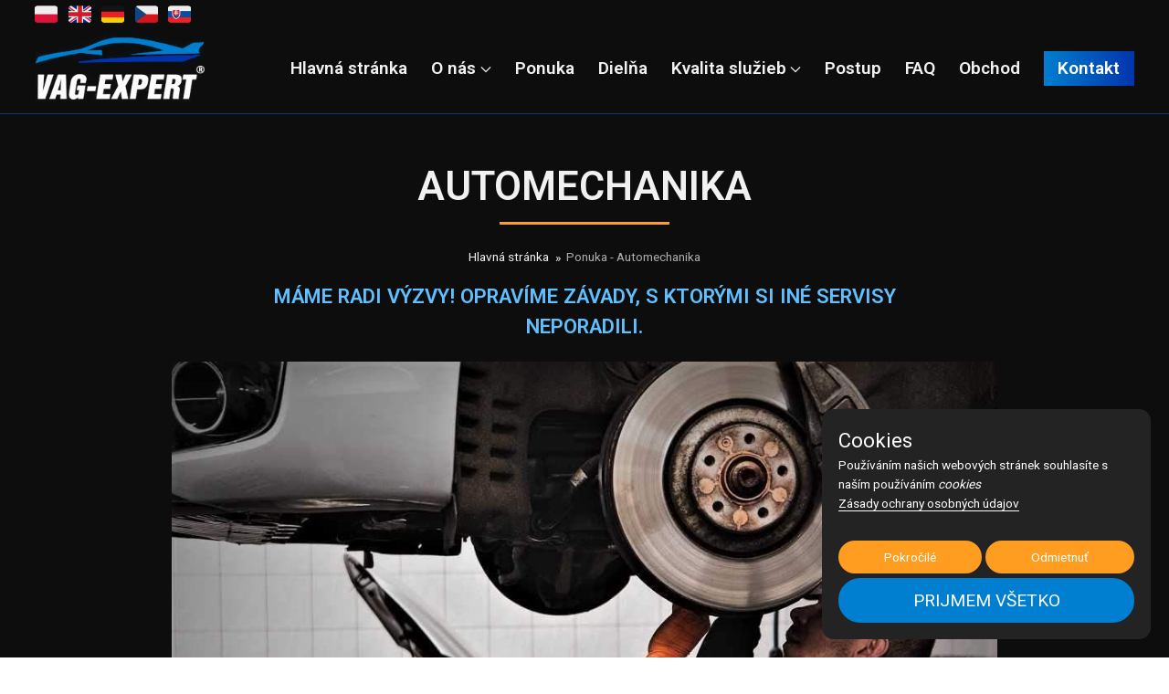

--- FILE ---
content_type: text/html;charset=utf-8
request_url: https://vag-expert.sk/mechanika
body_size: 14576
content:
<!DOCTYPE html>
<html lang="sk"><head><meta charset="utf-8"><meta content="width=device-width, initial-scale=1" name="viewport"><link href="https://cdnjs.cloudflare.com" rel="dns-prefetch"><link href="https://fonts.googleapis.com" rel="dns-prefetch"><link crossorigin="" href="https://cdnjs.cloudflare.com" rel="preconnect"><link crossorigin="" href="https://cdn.jsdelivr.net" rel="preconnect"><link href="https://fonts.googleapis.com" rel="preconnect"><link crossorigin="" href="https://fonts.gstatic.com" rel="preconnect"><script src="/js/cookie.js/3.0.1/cookie.min.js" type="text/javascript"></script><link href="/css/uikit/3.21.13/uikit.min.css" rel="stylesheet" type="text/css"><link href="/css/bc-bass.min.css" rel="stylesheet" type="text/css"><link href="https://fonts.googleapis.com/css2?family=Roboto:wght@100;200;300;400;500;600;700;800;900&amp;display=swap" rel="stylesheet" type="text/css"><link href="https://vag-expert.sk/mechanika" rel="canonical"><title>Mechanika vozidiel | Autoservis Vag-Expert</title><meta content="Využite profesionálne mechanické služby v autoservise Vag-Expert. Komplexné opravy, diagnostika a servis vozidiel VW, Audi, Seat, Škoda a Porsche." name="description"><meta content="index, follow, max-image-preview:large, max-snippet:-1, max-video-preview:-1" name="robots"><link href="/extresources/uploads/images/private/41247141-37da-4cce-a9f2-dd967df907bb/favicon-32-x-32-png-b432a6b3-6cc7-42dc-b071-69c2642e7756-image-32.png" rel="icon" type="image/png"><link href="/extresources/uploads/images/private/41247141-37da-4cce-a9f2-dd967df907bb/android-chrome-512-x-512-png-4ae84360-3185-449e-8512-f04e3aaebc18-image-250.png" rel="apple-touch-icon" type="image/png"><link href="/extresources/uploads/images/private/41247141-37da-4cce-a9f2-dd967df907bb/favicon-ico-ico-c81c905d-8257-47b8-b4f9-e40b1193342b-binary.ico" rel="icon" type="image/x-icon"><meta content="ampjump" name="generator"><meta content="c6b23823-344d-492d-8d2f-70fc97dbefdf" name="ampjump:website:uid"><meta content="41247141-37da-4cce-a9f2-dd967df907bb" name="ampjump:account:uid"><link rel="alternate" href="https://vag-expert.pl/mechanika" hreflang="pl" />
<link rel="alternate" href="https://vag-expert.eu/mechanics" hreflang="en" />
<link rel="alternate" href="https://vag-expert.de/mechanik" hreflang="de" />
<link rel="alternate" href="https://vag-expert.cz/mechanika" hreflang="cs" />
<link rel="alternate" href="https://vag-expert.sk/mechanika" hreflang="sk" /><meta content="website" property="og:type"><meta content="https://vag-expert.sk/mechanika" property="og:url"><meta content="Mechanika vozidiel | Autoservis Vag-Expert" property="og:title"><meta content="Využite profesionálne mechanické služby v autoservise Vag-Expert. Komplexné opravy, diagnostika a servis vozidiel VW, Audi, Seat, Škoda a Porsche." property="og:description"><meta content="summary_large_image" property="twitter:card"><meta content="https://vag-expert.sk/mechanika" property="twitter:url"><meta content="Mechanika vozidiel | Autoservis Vag-Expert" property="twitter:title"><meta content="Využite profesionálne mechanické služby v autoservise Vag-Expert. Komplexné opravy, diagnostika a servis vozidiel VW, Audi, Seat, Škoda a Porsche." property="twitter:description"><style> 
 </style><script> function cookieConsentV2UpdateLocal( data) { if( Cookies) { let existing = localStorage.getItem( 'cookie-consent-v2-details'); let existingObj = JSON.parse( existing || '{}'); let newObj = { 'google': Object.assign( {}, existingObj.google || {} , data.google || {}), 'fb': Object.assign( {}, existingObj.fb || {} , data.fb || {}), 'state': Object.assign( {}, existingObj.state || {} , data.state || {}) }; let newStr = JSON.stringify( newObj); localStorage.setItem( 'cookie-consent-v2-details', newStr); Cookies.set( 'cookie-consent-v2-details', newStr, { expires: 365 }); console.log( 'Saving local: ' + newStr); }; return true; }; function cookieConsentV2UpdateRemote() { if( Cookies) { let existing = localStorage.getItem( 'cookie-consent-v2-details'); let existingObj = JSON.parse( existing || '{}'); let googleDefaultsObj = { 'ad_storage': 'denied', 'ad_user_data': 'denied', 'ad_personalization': 'denied', 'analytics_storage': 'denied' }; let existingExtObj = { 'google': existingObj.google || {}, 'fb': existingObj.fb || {}, 'state': Object.assign( {}, existingObj.state || {} , { 'cookies_obligatory': 'granted' }) }; let newGoogleObj = Object.assign( googleDefaultsObj, existingExtObj.google || {}); Cookies.set( 'cookie-consent', 'true', { expires: 365 } ); Cookies.set( 'cookie-consent-v2-accepted', 'true', { expires: 365 }); let newStr = JSON.stringify( existingExtObj); localStorage.setItem( 'cookie-consent-v2-details', newStr); Cookies.set( 'cookie-consent-v2-details', newStr, { expires: 365 }); if( !( typeof gtag === 'undefined')) { console.log( 'gtag update: ' + (JSON.stringify(existingExtObj.google || {}))); gtag('consent', 'update', /* existingExtObj.google */ newGoogleObj || {} ); }; if( !( typeof fbq === 'undefined')) { fbq('consent', existingExtObj.fb?.consent || 'revoke'); }; console.log( 'Saving local: ' + newStr); }; return true; }; function cookieConsentV2SetLocalAndRemote( dataObj) { if( Cookies) { let newStr = JSON.stringify( dataObj); let googleDefaultsObj = { 'ad_storage': 'denied', 'ad_user_data': 'denied', 'ad_personalization': 'denied', 'analytics_storage': 'denied' }; let newGoogleObj = Object.assign( googleDefaultsObj, dataObj.google || {}); Cookies.set( 'cookie-consent', 'true', { expires: 365 } ); Cookies.set( 'cookie-consent-v2-accepted', 'true', { expires: 365 }); Cookies.set( 'cookie-consent-v2-details', newStr, { expires: 365 }); localStorage.setItem( 'cookie-consent-v2-details', newStr); if( !( typeof gtag === 'undefined')) { console.log( 'gtag update: ' + (JSON.stringify(dataObj.google || {}))); gtag('consent', 'update', /* dataObj.google */ newGoogleObj || {} ); }; if( !( typeof fbq === 'undefined')) { fbq('consent', dataObj.fb?.consent || 'revoke'); }; console.log( 'Saving local: ' + newStr); }; return true; }; </script><script> window.dataLayer = window.dataLayer || []; function gtag(){dataLayer.push(arguments);}; let zeroGoogleConsents = { 'ad_storage': 'denied', 'ad_user_data': 'denied', 'ad_personalization': 'denied', 'analytics_storage': 'denied' }; gtag('consent', 'default', zeroGoogleConsents); /* localStorage.removeItem( 'cookie-consent-v2-details'); */ </script><script> window.dataLayer = window.dataLayer || []; function gtag(){dataLayer.push(arguments);}; let existingConsent = Cookies.get( 'cookie-consent-v2-accepted'); let existingConsentStr = (existingConsent == 'true' ? Cookies.get( 'cookie-consent-v2-details') : '{}'); let existingConsentObj = (existingConsent == 'true' ? JSON.parse( existingConsentStr || '{}') : {}); let defaultGoogleConsents = { 'ad_storage': (existingConsentObj?.google?.ad_storage || 'denied'), 'ad_user_data': (existingConsentObj?.google?.ad_user_data || 'denied'), 'ad_personalization': (existingConsentObj?.google?.ad_personalization || 'denied'), 'analytics_storage': (existingConsentObj?.google?.analytics_storage || 'denied') }; /* console.log( 'Sending default Google cookies consents: ' + JSON.stringify( defaultGoogleConsents)); console.log( 'gtag default: ' + (JSON.stringify(defaultGoogleConsents))); */ gtag('consent', 'update', defaultGoogleConsents); localStorage.removeItem( 'cookie-consent-v2-details'); </script><script async="" src="https://www.googletagmanager.com/gtag/js?id=G-9VNL269DN8"></script><script> window.dataLayer = window.dataLayer || []; function gtag(){dataLayer.push(arguments);}; gtag('js', new Date()); var AJ_GTAG_UID = 'G-9VNL269DN8'; gtag('config', 'G-9VNL269DN8'); </script></head><body class="body-container"><div><a id="xaxfx553n9n" name="xaxfx553n9n"></a><section class="relative" id="section-wrapper-xaxfx553n9n" style="font-family:Roboto;"><div class="section pt0 pb0 justify-center" style="min-height:0vh; background-color:#0d0d0dff;"><div class="bg-color" style="background-color:#ffffff00;"></div><div class="mar1 mar-center"><div id="section-xaxfx553n9n"><div class="grid linkbar justify-start align-center" style="--grid-gap:0.8vh;"><div class="grid-item col-auto"><div class="widget-box col-12"><div class="widget-image boxp0 boxsh0 mar-center" style="width:25px; background-color:#ffffff00;"><div class="img-box"><a href="https://vag-expert.pl" rel="follow noopener" target="_blank"><img alt="Vag Expert PL" class="img-fixed" data-src="/extresources/uploads/images/private/b7f75fb9-3e0e-4fd5-8761-8aaa0cc9ef91/flag-for-flag-poland-svgrepo-com-png-6707d745-f0a3-4d51-800c-a2f8a0f80025-image-307.png" data-srcset="/extresources/uploads/images/private/b7f75fb9-3e0e-4fd5-8761-8aaa0cc9ef91/flag-for-flag-poland-svgrepo-com-png-6707d745-f0a3-4d51-800c-a2f8a0f80025-image-307.png 307w" height="307" loading="lazy" style="opacity:1.0;" uk-img="" width="307"></a></div></div></div></div><div class="grid-item col-auto"><div class="widget-box col-12"><div class="widget-image boxp0 boxsh0 mar-center" style="width:25px; background-color:#ffffff00;"><div class="img-box"><a href="https://vag-expert.eu/" rel="follow noopener" target="_blank"><img alt="Vag Expert EN" class="img-fixed" data-src="/extresources/uploads/images/private/b7f75fb9-3e0e-4fd5-8761-8aaa0cc9ef91/flag-for-flag-united-kingdom-svgrepo-com-png-2e466ff0-8c68-42e1-8970-1391199e98f0-image-307.png" data-srcset="/extresources/uploads/images/private/b7f75fb9-3e0e-4fd5-8761-8aaa0cc9ef91/flag-for-flag-united-kingdom-svgrepo-com-png-2e466ff0-8c68-42e1-8970-1391199e98f0-image-307.png 307w" height="307" loading="lazy" style="opacity:1.0;" uk-img="" width="307"></a></div></div></div></div><div class="grid-item col-auto"><div class="widget-box col-12"><div class="widget-image boxp0 boxsh0 mar-center" style="width:25px; background-color:#ffffff00;"><div class="img-box"><a href="https://vag-expert.de/" rel="follow noopener" target="_blank"><img alt="Vag Expert DE" class="img-fixed" data-src="/extresources/uploads/images/private/b7f75fb9-3e0e-4fd5-8761-8aaa0cc9ef91/flag-for-flag-germany-svgrepo-com-png-6871cb0a-0054-4b71-a8f7-71f1d8b35bc4-image-307.png" data-srcset="/extresources/uploads/images/private/b7f75fb9-3e0e-4fd5-8761-8aaa0cc9ef91/flag-for-flag-germany-svgrepo-com-png-6871cb0a-0054-4b71-a8f7-71f1d8b35bc4-image-307.png 307w" height="307" loading="lazy" style="opacity:1.0;" uk-img="" width="307"></a></div></div></div></div><div class="grid-item col-auto"><div class="widget-box col-12"><div class="widget-image boxp0 boxsh0 mar-center" style="width:25px; background-color:#ffffff00;"><div class="img-box"><a href="https://vag-expert.cz/" rel="follow noopener" target="_blank"><img alt="Vag Expert CZ" class="img-fixed" data-src="/extresources/uploads/images/private/b7f75fb9-3e0e-4fd5-8761-8aaa0cc9ef91/flag-for-flag-czechia-svgrepo-com-png-1e7b06d4-76fc-416d-9b75-83e90b48f651-image-307.png" data-srcset="/extresources/uploads/images/private/b7f75fb9-3e0e-4fd5-8761-8aaa0cc9ef91/flag-for-flag-czechia-svgrepo-com-png-1e7b06d4-76fc-416d-9b75-83e90b48f651-image-307.png 307w" height="307" loading="lazy" style="opacity:1.0;" uk-img="" width="307"></a></div></div></div></div><div class="grid-item col-auto"><div class="widget-box col-12"><div class="widget-image boxp0 boxsh0 mar-center" style="width:25px; background-color:#ffffff00;"><div class="img-box"><a href="https://vag-expert.sk/" rel="follow noopener" target="_blank"><img alt="Vag Expert SK" class="img-fixed" data-src="/extresources/uploads/images/private/b7f75fb9-3e0e-4fd5-8761-8aaa0cc9ef91/flag-for-flag-slovakia-svgrepo-com-png-8ce0de33-7760-4a90-a092-072750b6b876-image-307.png" data-srcset="/extresources/uploads/images/private/b7f75fb9-3e0e-4fd5-8761-8aaa0cc9ef91/flag-for-flag-slovakia-svgrepo-com-png-8ce0de33-7760-4a90-a092-072750b6b876-image-307.png 307w" height="307" loading="lazy" style="opacity:1.0;" uk-img="" width="307"></a></div></div></div></div></div></div></div></div></section></div><div><a id="xp7y8r3w5uy" name="xp7y8r3w5uy"></a><section class="sticky-up" id="section-wrapper-xp7y8r3w5uy" style="border-bottom:1px solid #033a72ff; font-family:Roboto;" uk-sticky="show-on-up: true; animation: uk-animation-slide-top"><div class="section pt0 pb1 justify-center" style="min-height:10vh; background-color:#0d0d0dff;"><div class="bg-color" style="background-color:#ffffff00;"></div><div class="mar1 mar-center"><div id="section-xp7y8r3w5uy"><div class="widget-navigation grid hor justify-between" role="navigation" style="--grid-gap:1.5vh; --sd-bg-color:#0d0d0dff; --btn-ham-color:#f1f1f1ff; --btn-ham-close-color:#f1f1f1ff;"><div class="widget-brand hor"><a class="logo" href="/" style="height:80px; --logo-gap:0.5em; width:186px;"><img alt="logo VAG-EXPERT" class="rad0" data-src="/extresources/uploads/images/private/b7f75fb9-3e0e-4fd5-8761-8aaa0cc9ef91/logo-sidebar-png-12d89744-9f32-4963-9e84-eb550dac474d-image-242.png" height="104" src="/extresources/uploads/images/private/b7f75fb9-3e0e-4fd5-8761-8aaa0cc9ef91/logo-sidebar-png-12d89744-9f32-4963-9e84-eb550dac474d-image-242.png" uk-img="" width="242"></a></div><div class="navbar"><div class="grid-ham"><button aria-label="menu" class="btn-ham" style="--icon-size:25px; --btn-ham-color:#f1f1f1ff;" uk-toggle="target: #uikit-mobile-sidebar"><svg aria-hidden="true" class="svg-icon" focusable="false" height="30px" role="img" viewBox="0 0 448 512" width="30px" xmlns="http://www.w3.org/2000/svg"><path d="M442 114H6a6 6 0 0 1-6-6V84a6 6 0 0 1 6-6h436a6 6 0 0 1 6 6v24a6 6 0 0 1-6 6zm0 160H6a6 6 0 0 1-6-6v-24a6 6 0 0 1 6-6h436a6 6 0 0 1 6 6v24a6 6 0 0 1-6 6zm0 160H6a6 6 0 0 1-6-6v-24a6 6 0 0 1 6-6h436a6 6 0 0 1 6 6v24a6 6 0 0 1-6 6z"></path></svg></button></div><div class="grid grid-mobile align-center" style="--grid-gap:1.8vh;"><div class="grid-item col-auto"><div class="widget-box mar-left" style="margin-bottom:0vh; margin-top:1vh; width:100%;"><a class="btn-link btn0 ls0 fw600 fsp2" href="/" style="--btn-link-color:#f1f1f1ff; --btn-link-color-hover:#007ecfff; font-family:Roboto;" target="_self">Hlavná stránka</a></div></div><div class="grid-item col-auto"><div class="widget-dropdown" style="margin-bottom:0vh; margin-top:1vh;" tabindex="0"><button class="btn-link btn0 ls0 fsp2 fw600" style="--btn-link-color:#f1f1f1ff; --btn-link-color-hover:#007ecfff; font-family:Roboto; background-color:transparent;" type="button">O nás<span style="--icon-color:#f1f1f1ff; --icon-size:1.2em;" uk-drop-parent-icon=""></span></button><div class="left rad0" style="--drop-links-bg-color:#0d0d0dff; background-color:#0d0d0dff; padding:0.5em 1.5em;" uk-drop="target: !.grid-item; pos: bottom-left; offset:10;;animate-out: true; delay-hide: 100; duration:500;"><div class="widget-box mar-left" style="margin-bottom:1vh; margin-top:1vh; width:100%;"><a class="btn-link btn0 ls0 fw400 fsp1" href="/preco-my" style="--btn-link-color:#f1f1f1ff; --btn-link-color-hover:#007ecfff; font-family:Roboto;" target="_self">Prečo my</a></div><div class="widget-box mar-left" style="margin-bottom:1vh; margin-top:1vh; width:100%;"><a class="btn-link btn0 ls0 fw400 fsp1" href="/nas-tim" style="--btn-link-color:#f1f1f1ff; --btn-link-color-hover:#007ecfff; font-family:Roboto;" target="_self">Náš tím</a></div><div class="widget-box mar-left" style="margin-bottom:1vh; margin-top:1vh; width:100%;"><a class="btn-link btn0 ls0 fw400 fsp1" href="/recenzie" style="--btn-link-color:#f1f1f1ff; --btn-link-color-hover:#007ecfff; font-family:Roboto;" target="_self">Hodnotenia o nás</a></div><div class="widget-box mar-left" style="margin-bottom:1vh; margin-top:1vh; width:100%;"><a class="btn-link btn0 ls0 fw400 fsp1" href="/foto-video" style="--btn-link-color:#f1f1f1ff; --btn-link-color-hover:#007ecfff; font-family:Roboto;" target="_self">Foto/Video</a></div></div></div></div><div class="grid-item col-auto"><div class="widget-box mar-left" style="margin-bottom:0vh; margin-top:1vh; width:100%;"><a class="btn-link btn0 ls0 fw600 fsp2" href="/ponuka" style="--btn-link-color:#f1f1f1ff; --btn-link-color-hover:#007ecfff; font-family:Roboto;" target="_self">Ponuka</a></div></div><div class="grid-item col-auto"><div class="widget-box mar-left" style="margin-bottom:0vh; margin-top:1vh; width:100%;"><a class="btn-link btn0 ls0 fw600 fsp2" href="/dielna" style="--btn-link-color:#f1f1f1ff; --btn-link-color-hover:#007ecfff; font-family:Roboto;" target="_self">Dielňa</a></div></div><div class="grid-item col-auto"><div class="widget-dropdown" style="margin-bottom:0vh; margin-top:1vh;" tabindex="0"><button class="btn-link btn0 ls0 fsp2 fw600" style="--btn-link-color:#f1f1f1ff; --btn-link-color-hover:#007ecfff; font-family:Roboto; background-color:transparent;" type="button">Kvalita služieb<span style="--icon-color:#f1f1f1ff; --icon-size:1.2em;" uk-drop-parent-icon=""></span></button><div class="left rad0" style="--drop-links-bg-color:#0d0d0dff; background-color:#0d0d0dff; padding:0.5em 1.5em;" uk-drop="target: !.grid-item; pos: bottom-left; offset:10;;animate-out: true; delay-hide: 100; duration:500;"><div class="widget-box mar-left" style="margin-bottom:1vh; margin-top:1vh; width:100%;"><a class="btn-link btn0 ls0 fw400 fsp1" href="/certifikaty" style="--btn-link-color:#f1f1f1ff; --btn-link-color-hover:#007ecfff; font-family:Roboto;" target="_self">Certifikáty a osvedčenia</a></div><div class="widget-box mar-left" style="margin-bottom:1vh; margin-top:1vh; width:100%;"><a class="btn-link btn0 ls0 fw400 fsp1" href="/ocenenia" style="--btn-link-color:#f1f1f1ff; --btn-link-color-hover:#007ecfff; font-family:Roboto;" target="_self">Ocenenia a vyznamenania</a></div><div class="widget-box mar-left" style="margin-bottom:1vh; margin-top:1vh; width:100%;"><a class="btn-link btn0 ls0 fw400 fsp1" href="/recenzie" style="--btn-link-color:#f1f1f1ff; --btn-link-color-hover:#007ecfff; font-family:Roboto;" target="_self">Hodnotenia o nás</a></div></div></div></div><div class="grid-item col-auto"><div class="widget-box mar-left" style="margin-bottom:0vh; margin-top:1vh; width:100%;"><a class="btn-link btn0 ls0 fw600 fsp2" href="/postup-opravy" style="--btn-link-color:#f1f1f1ff; --btn-link-color-hover:#007ecfff; font-family:Roboto;" target="_self">Postup</a></div></div><div class="grid-item col-auto"><div class="widget-box mar-left" style="margin-bottom:0vh; margin-top:1vh; width:100%;"><a class="btn-link btn0 ls0 fw600 fsp2" href="/otazky-zakaznikov" style="--btn-link-color:#f1f1f1ff; --btn-link-color-hover:#007ecfff; font-family:Roboto;" target="_self">FAQ</a></div></div><div class="grid-item col-auto"><div class="widget-box mar-left" style="margin-bottom:0vh; margin-top:1vh; width:100%;"><a class="btn-link btn0 ls0 fw600 fsp2" href="https://nowesilniki.pl" rel=" noopener" style="--btn-link-color:#f1f1f1ff; --btn-link-color-hover:#007ecfff; font-family:Roboto;" target="_blank">Obchod</a></div></div><div class="grid-item col-auto"><div class="widget-box rad0 mar-left" style="margin-bottom:0vh; margin-top:1vh;"><a class="btn btn-solid btn0 ls0 fw600 fsp2 hvr-white gradient txt-white boxsh0" href="/kontakt" style="--btn-solid-color:#007ecfff; --btn-solid-color-hvr:#0133acff; font-family:Roboto;" target="_self">Kontakt</a></div></div></div></div></div></div></div></div></section></div><div><a id="x95mbaht62p" name="x95mbaht62p"></a><section class="relative" id="section-wrapper-x95mbaht62p" style="border-bottom:1px solid #0d0d0dff; font-family:Roboto;"><div class="section pt4 pb2 justify-center" style="min-height:10vh; background-color:#0d0d0dff;"><div class="bg-color" style="background-color:#ffffff00;"></div><div class="mar5 mar-center"><div id="section-x95mbaht62p"><div class="list-box boxp0 col-12 boxsh0 justify-start" style="min-height:0vh;"><div class="bg-color" style="background-color:#ffffff00;"></div><div class="widget-box col-12 boxp col-12 boxsh0" style="background-color:#ffffff00; margin-bottom:0vh; margin-top:0vh;"><div class="widget-text ls0 tc" style="font-family:Roboto; color:#f1f1f1ff; max-width:1000px;"><h1 class="fsh1 fw600">AUTOMECHANIKA</h1></div></div><div class="widget-box col-12 boxp col-12 boxsh0" style="background-color:#ffffff00; margin-bottom:0vh; margin-top:0vh;"><div class="widget-line col-12" style="--hr-height:3px; --hr-color:#ff9d21ff;"><hr class="mar-center hr3"></div></div><div class="widget-box col-12 boxp col-12 boxsh0" style="background-color:#ffffff00; margin-bottom:2vh; margin-top:2vh;"><div><ol class="crumbs sep1 fsp0 ls0 tc fw400" itemscope="" itemtype="https://schema.org/BreadcrumbList" style="--btn-link-color:#f1f1f1ff;"><li itemprop="itemListElement" itemscope="" itemtype="https://schema.org/ListItem"><a class="crumb-link" href="/" itemprop="item"><span itemprop="name">Hlavná stránka</span></a><meta content="1" itemprop="position"></li><li class="active" itemprop="itemListElement" itemscope="" itemtype="https://schema.org/ListItem"><span itemprop="name">Ponuka - Automechanika</span><meta content="2" itemprop="position"></li></ol></div></div><div class="widget-box col-12 boxp col-12 boxsh0" style="background-color:#ffffff00; margin-bottom:0vh; margin-top:0vh;"><div class="widget-text ls0 tc" style="font-family:Roboto; color:#60c0ffff; max-width:800px;"><h2 class="fsp3 fw600">MÁME RADI VÝZVY! OPRAVÍME ZÁVADY, S KTORÝMI SI INÉ SERVISY NEPORADILI.</h2></div></div><div class="widget-box col-12 mar-center" style="max-width:1000px; margin-bottom:3vh; margin-top:3vh;"><div class="widget-image boxp0 boxsh0" style="background-color:#ffffff00;"><div class="img-box"><img alt="AUTOMECHANIKA" class="img-auto" data-src="/extresources/uploads/images/private/b7f75fb9-3e0e-4fd5-8761-8aaa0cc9ef91/mechanika-jpg-e60c7f86-3d47-4d5c-9dba-3408e8a47509-image-1000.jpg" data-srcset="/extresources/uploads/images/private/b7f75fb9-3e0e-4fd5-8761-8aaa0cc9ef91/mechanika-jpg-e60c7f86-3d47-4d5c-9dba-3408e8a47509-image-1000.jpg 1000w, /extresources/uploads/images/private/b7f75fb9-3e0e-4fd5-8761-8aaa0cc9ef91/mechanika-jpg-e60c7f86-3d47-4d5c-9dba-3408e8a47509-image-800.jpg 800w, /extresources/uploads/images/private/b7f75fb9-3e0e-4fd5-8761-8aaa0cc9ef91/mechanika-jpg-e60c7f86-3d47-4d5c-9dba-3408e8a47509-image-640.jpg 640w" height="680" loading="lazy" style="opacity:1.0;" uk-img="" width="1000"></div></div></div><div class="widget-box col-12 boxp col-12 boxsh0" style="background-color:#ffffff00; margin-bottom:1vh; margin-top:1vh;"><div class="widget-text fsp1 fw400 ls0 tl" style="font-family:Roboto; color:#f1f1f1ff; max-width:1000px;"><p>V Vag-Expert je automechanika našou špecialitou. Sme hrdí na naše zručnosti a skúsenosti, ktoré nám umožňujú zvládnuť aj tie najzložitejšie mechanické poruchy. Vďaka pokročilému náradiu, originálnym servisným postupom a vášni k autám opravíme aj to, čo bolo problémom pre iné dielne.</p></div></div><div class="widget-box col-12 boxp col-12 boxsh0" style="background-color:#ffffff00; margin-bottom:1vh; margin-top:1vh;"><div class="widget-text ls0 tc" style="font-family:Roboto; color:#60c0ffff; max-width:1000px;"><h3 class="fsp3 fw600">Naše mechanické služby zahŕňajú:</h3></div></div><div class="widget-box col-12 boxp col-12 boxsh0" style="background-color:#ffffff00; margin-bottom:1vh; margin-top:1vh;"><div class="widget-text ls0 tl" style="font-family:Roboto; color:#f1f1f1ff; max-width:1000px;"><h4 class="fsp2 fw600">Kontrola, oprava a výmena zavesenia, pohonu a bŕzd</h4></div></div><div class="widget-box col-12 boxp col-12 boxsh0" style="background-color:#ffffff00; margin-bottom:1vh; margin-top:1vh;"><div class="widget-text fsp1 fw400 ls0 tl" style="font-family:Roboto; color:#f1f1f1ff; max-width:1000px;"><ul><li>Kompletná kontrola zavesenia, diagnostika problémov s tlmičmi, pružinami a riadením</li><li>Oprava a výmena dielov pohonného systému – kĺby, poloosy, diferenciály</li><li>Servis bŕzd – výmena platničiek, kotúčov, strmeňov a brzdových hadíc</li></ul></div></div><div class="widget-box col-12 boxp col-12 boxsh0" style="background-color:#ffffff00; margin-bottom:1vh; margin-top:1vh;"><div class="widget-text ls0 tl" style="font-family:Roboto; color:#f1f1f1ff; max-width:1000px;"><h4 class="fsp2 fw600">Výmena rozvodových remeňov a reťazí</h4></div></div><div class="widget-box col-12 boxp col-12 boxsh0" style="background-color:#ffffff00; margin-bottom:1vh; margin-top:1vh;"><div class="widget-text fsp1 fw400 ls0 tl" style="font-family:Roboto; color:#f1f1f1ff; max-width:1000px;"><ul><li>Presná výmena podľa odporúčaní výrobcu</li><li>Detailná kontrola rozvodov kvôli prevencii poruchy motora</li><li>Používame len originálne diely a nástroje pre maximálnu spoľahlivosť</li></ul></div></div><div class="widget-box col-12 boxp col-12 boxsh0" style="background-color:#ffffff00; margin-bottom:1vh; margin-top:1vh;"><div class="widget-text ls0 tl" style="font-family:Roboto; color:#f1f1f1ff; max-width:1000px;"><h4 class="fsp2 fw600">Opravy a výmena mechanických komponentov</h4></div></div><div class="widget-box col-12 boxp col-12 boxsh0" style="background-color:#ffffff00; margin-bottom:1vh; margin-top:1vh;"><div class="widget-text fsp1 fw400 ls0 tl" style="font-family:Roboto; color:#f1f1f1ff; max-width:1000px;"><ul><li>Diagnostika a oprava výfukového systému – vrátane katalyzátorov a tlmičov</li><li>Servis chladiacej sústavy – výmena chladičov, vodných púmp, termostatov</li><li>Oprava palivovej sústavy – palivové čerpadlá, filtre</li></ul></div></div><div class="widget-box col-12 boxp col-12 boxsh0" style="background-color:#ffffff00; margin-bottom:1vh; margin-top:1vh;"><div class="widget-text ls0 tl" style="font-family:Roboto; color:#f1f1f1ff; max-width:1000px;"><h4 class="fsp2 fw600">Generálne opravy motorov</h4></div></div><div class="widget-box col-12 boxp col-12 boxsh0" style="background-color:#ffffff00; margin-bottom:1vh; margin-top:1vh;"><div class="widget-text fsp1 fw400 ls0 tl" style="font-family:Roboto; color:#f1f1f1ff; max-width:1000px;"><ul><li>Kompletné rozobratie a opätovné zloženie motora</li><li>Diagnostika a oprava mazacieho a chladiaceho systému</li><li>Použitie najkvalitnejších náhradných dielov pre dlhú životnosť motora</li></ul></div></div><div class="widget-box col-12 boxp col-12 boxsh0" style="background-color:#ffffff00; margin-bottom:1vh; margin-top:1vh;"><div class="widget-text ls0 tl" style="font-family:Roboto; color:#f1f1f1ff; max-width:1000px;"><h4 class="fsp2 fw600">Oprava vstrekovacích systémov Common Rail</h4></div></div><div class="widget-box col-12 boxp col-12 boxsh0" style="background-color:#ffffff00; margin-bottom:1vh; margin-top:1vh;"><div class="widget-text fsp1 fw400 ls0 tl" style="font-family:Roboto; color:#f1f1f1ff; max-width:1000px;"><ul><li>Diagnostika a oprava vstrekovacích systémov – vstrekovače, vysokotlaké čerpadlá, palivové lišty</li><li>Kalibrácia a programovanie systému pre ideálny výkon a spotrebu</li></ul></div></div><div class="widget-box col-12 boxp col-12 boxsh0" style="background-color:#ffffff00; margin-bottom:1vh; margin-top:1vh;"><div class="widget-text ls0 tl" style="font-family:Roboto; color:#f1f1f1ff; max-width:1000px;"><h4 class="fsp2 fw600">Repas hláv a blokov motora</h4></div></div><div class="widget-box col-12 boxp col-12 boxsh0" style="background-color:#ffffff00; margin-bottom:1vh; margin-top:1vh;"><div class="widget-text fsp1 fw400 ls0 tl" style="font-family:Roboto; color:#f1f1f1ff; max-width:1000px;"><ul><li>Profesionálna oprava hláv – ventily, vodiace puzdrá, sedlá ventilov</li><li>Obrábanie a oprava blokov motora – presné dodržanie technických parametrov</li></ul></div></div><div class="widget-box col-12 boxp col-12 boxsh0" style="background-color:#ffffff00; margin-bottom:1vh; margin-top:1vh;"><div class="widget-text ls0 tc" style="font-family:Roboto; color:#60c0ffff; max-width:1000px;"><h4 class="fsp3 fw600">Prečo si vybrať VAG-EXPERT?</h4></div></div><div class="widget-box col-12 boxp col-12 boxsh0" style="background-color:#ffffff00; margin-bottom:1vh; margin-top:1vh;"><div class="widget-text fsp1 fw400 ls0 tl" style="font-family:Roboto; color:#f1f1f1ff; max-width:1000px;"><ul><li>Máme desiatky špeciálnych nástrojov a prípravkov na servis vozidiel VW, Audi, Seat a Škoda</li><li>Používame výhradne originálne servisné postupy koncernu VAG</li><li>Vďaka dlhoročným skúsenostiam naši mechanici odstránia každú poruchu</li></ul></div></div><div class="widget-box rad0 mar-center" style="margin-bottom:4vh; margin-top:4vh;"><a class="btn btn-solid btn2 ls0 fw400 fsp2 hvr-white gradient txt-white boxsh0" href="/kontakt" style="--btn-solid-color:#007ecfff; --btn-solid-color-hvr:#0133acff; font-family:Roboto;" target="_self">Objednaj si termín v dielni</a></div></div></div></div></div></section></div><div><a id="x2ew375u4b4" name="x2ew375u4b4"></a><section class="relative" id="section-wrapper-x2ew375u4b4" style="font-family:Roboto;"><div class="section pt4 pb1 justify-center" style="min-height:10vh; background-color:#0d0d0dff;"><div class="bg-color" style="background-color:#f2f2f200;"></div><div class="mar4 mar-center"><div id="section-x2ew375u4b4"><div class="list-box boxp0 col-12 boxsh0 justify-start" style="min-height:0vh;"><div class="bg-color" style="background-color:#ffffff00;"></div><div class="widget-box col-12 boxp col-12 boxsh0" style="background-color:#ffffff00; margin-bottom:0vh; margin-top:0vh;"><div class="widget-text ls0 tc" style="font-family:Roboto; color:#f1f1f1ff; max-width:100%;"><h2 class="fsh0 fw600">POZRI AJ</h2></div></div><div class="widget-box col-12 boxp col-12 boxsh0" style="background-color:#ffffff00; margin-bottom:0vh; margin-top:0vh;"><div class="widget-line col-12" style="--hr-height:3px; --hr-color:#ff9d21ff;"><hr class="mar-center hr2"></div></div></div></div></div></div></section></div><div><a id="x28fp6te6u7" name="x28fp6te6u7"></a><section class="relative" id="section-wrapper-x28fp6te6u7" style="border-bottom:1px solid #0d0d0dff; font-family:Roboto;"><div class="section pt1 pb3 justify-center" style="min-height:10vh; background-color:#0d0d0dff;"><div class="bg-color" style="background-color:#ffffff00;"></div><div class="mar3 mar-center"><div id="section-x28fp6te6u7"><div class="grid justify-start" style="--grid-gap:1.5vw; --grid-row-gap:1.5vw;"><div class="grid-item col-4"><div class="list-box boxp0 col-12 boxsh0 justify-start" style="min-height:0vh;"><div class="bg-color" style="background-color:#0133acff; background:linear-gradient( 0deg, #0133acff 0%, #007ecfff 100%);"></div><div class="widget-box col-12" style="margin-bottom:2vh;"><div class="widget-image boxp0 boxsh3" style="background-color:#ffffff00;"><div class="img-box" style="padding-top:66.66%;"><img alt="Servis vozidiel" class="ob-cc img-cover absolute0" data-src="/extresources/uploads/images/private/b7f75fb9-3e0e-4fd5-8761-8aaa0cc9ef91/oferta-serwis-samochodow-jpg-7aff4af8-95f3-4611-9fb6-1672611056f3-image-451.jpg" data-srcset="/extresources/uploads/images/private/b7f75fb9-3e0e-4fd5-8761-8aaa0cc9ef91/oferta-serwis-samochodow-jpg-7aff4af8-95f3-4611-9fb6-1672611056f3-image-451.jpg 451w" height="272" loading="lazy" style="opacity:1.0;" uk-img="" width="451"></div></div></div><div class="widget-box col-12 boxp col-12 boxsh0" style="background-color:#ffffff00; margin-bottom:0vh; margin-top:1vh;"><div class="widget-text ls0 tl" style="padding:0 6%; font-family:Roboto; color:#f1f1f1ff; max-width:100%;"><h3 class="fsp3 fw600">Servis vozidiel</h3></div></div><div class="widget-box mar-left" style="padding:0 6%; margin-bottom:0vh; margin-top:1vh; width:100%;"><a class="btn-link btn0 ls0 fw400 fsp1" href="/rychly-servis" style="--btn-link-color:#f1f1f1ff; --btn-link-color-hover:#007ecfff; font-family:Roboto;" target="_self">➔ Pravidelný servis (expresný)</a></div><div class="widget-box mar-left" style="padding:0 6%; margin-bottom:0vh; margin-top:1vh; width:100%;"><a class="btn-link btn0 ls0 fw400 fsp1" href="/mechanika" style="--btn-link-color:#f1f1f1ff; --btn-link-color-hover:#007ecfff; font-family:Roboto;" target="_self">➔ Mechanika</a></div><div class="widget-box mar-left" style="padding:0 6%; margin-bottom:0vh; margin-top:1vh; width:100%;"><a class="btn-link btn0 ls0 fw400 fsp1" href="/elektromechanika" style="--btn-link-color:#f1f1f1ff; --btn-link-color-hover:#007ecfff; font-family:Roboto;" target="_self">➔ Elektromechanika</a></div><div class="widget-box mar-left" style="padding:0 6%; margin-bottom:0vh; margin-top:1vh; width:100%;"><a class="btn-link btn0 ls0 fw400 fsp1" href="/geometria-3d" style="--btn-link-color:#f1f1f1ff; --btn-link-color-hover:#007ecfff; font-family:Roboto;" target="_self">➔ 3D geometria</a></div><div class="widget-box mar-left" style="padding:0 6%; margin-bottom:0vh; margin-top:1vh; width:100%;"><a class="btn-link btn0 ls0 fw400 fsp1" href="/diagnostika" style="--btn-link-color:#f1f1f1ff; --btn-link-color-hover:#007ecfff; font-family:Roboto;" target="_self">➔ Diagnostika riadiacich jednotiek</a></div><div class="widget-box mar-left" style="padding:0 6%; margin-bottom:0vh; margin-top:1vh; width:100%;"><a class="btn-link btn0 ls0 fw400 fsp1" href="/servis-klimatizacie" style="--btn-link-color:#f1f1f1ff; --btn-link-color-hover:#007ecfff; font-family:Roboto;" target="_self">➔ Servis klimatizácie</a></div><div class="widget-box mar-left" style="padding:0 6%; margin-bottom:0vh; margin-top:1vh; width:100%;"><a class="btn-link btn0 ls0 fw400 fsp1" href="/chip-tuning-motora" style="--btn-link-color:#f1f1f1ff; --btn-link-color-hover:#007ecfff; font-family:Roboto;" target="_self">➔ Chip tuning motora</a></div><div class="widget-box mar-left" style="padding:0 6%; margin-bottom:4vh; margin-top:1vh; width:100%;"><a class="btn-link btn0 ls0 fw400 fsp1" href="/chip-tuning-prevodovky" style="--btn-link-color:#f1f1f1ff; --btn-link-color-hover:#007ecfff; font-family:Roboto;" target="_self">➔ Chip tuning prevodovky</a></div></div></div><div class="grid-item col-4"><div class="list-box boxp0 col-12 boxsh0 justify-start" style="min-height:0vh;"><div class="bg-color" style="background-color:#0133acff; background:linear-gradient( 0deg, #0133acff 0%, #007ecfff 100%);"></div><div class="widget-box col-12" style="margin-bottom:2vh;"><div class="widget-image boxp0 boxsh3" style="background-color:#ffffff00;"><div class="img-box" style="padding-top:66.66%;"><img alt="Motory a prevodovky" class="ob-cc img-cover absolute0" data-src="/extresources/uploads/images/private/b7f75fb9-3e0e-4fd5-8761-8aaa0cc9ef91/oferta-remonty-jpg-8a98ed1f-68b4-4ec9-b565-61af3e4d6541-image-451.jpg" data-srcset="/extresources/uploads/images/private/b7f75fb9-3e0e-4fd5-8761-8aaa0cc9ef91/oferta-remonty-jpg-8a98ed1f-68b4-4ec9-b565-61af3e4d6541-image-451.jpg 451w" height="272" loading="lazy" style="opacity:1.0;" uk-img="" width="451"></div></div></div><div class="widget-box col-12 boxp col-12 boxsh0" style="background-color:#ffffff00; margin-bottom:0vh; margin-top:1vh;"><div class="widget-text ls0 tl" style="padding:0 6%; font-family:Roboto; color:#f1f1f1ff; max-width:100%;"><h3 class="fsp3 fw600">Motory a prevodovky</h3></div></div><div class="widget-box mar-left" style="padding:0 6%; margin-bottom:0vh; margin-top:1vh; width:100%;"><a class="btn-link btn0 ls0 fw400 fsp1" href="/generalne-opravy-motorov" style="--btn-link-color:#f1f1f1ff; --btn-link-color-hover:#007ecfff; font-family:Roboto;" target="_self">➔ Generálne opravy motorov</a></div><div class="widget-box mar-left" style="padding:0 6%; margin-bottom:0vh; margin-top:1vh; width:100%;"><a class="btn-link btn0 ls0 fw400 fsp1" href="/motory-nove-a-pouzite" style="--btn-link-color:#f1f1f1ff; --btn-link-color-hover:#007ecfff; font-family:Roboto;" target="_self">➔ Nové a jazdené motory</a></div><div class="widget-box mar-left" style="padding:0 6%; margin-bottom:0vh; margin-top:1vh; width:100%;"><a class="btn-link btn0 ls0 fw400 fsp1" href="/oprava-prevodovky" style="--btn-link-color:#f1f1f1ff; --btn-link-color-hover:#007ecfff; font-family:Roboto;" target="_self">➔ Opravy prevodoviek</a></div><div class="widget-box mar-left" style="padding:0 6%; margin-bottom:0vh; margin-top:1vh; width:100%;"><a class="btn-link btn0 ls0 fw400 fsp1" href="/prevodovky-nove-a-pouzite" style="--btn-link-color:#f1f1f1ff; --btn-link-color-hover:#007ecfff; font-family:Roboto;" target="_self">➔ Nové a jazdené prevodovky</a></div><div class="widget-box mar-left" style="padding:0 6%; margin-bottom:0vh; margin-top:1vh; width:100%;"><a class="btn-link btn0 ls0 fw400 fsp1" href="/vymena-motora" style="--btn-link-color:#f1f1f1ff; --btn-link-color-hover:#007ecfff; font-family:Roboto;" target="_self">➔ Výmena motora</a></div><div class="widget-box mar-left" style="padding:0 6%; margin-bottom:0vh; margin-top:1vh; width:100%;"><a class="btn-link btn0 ls0 fw400 fsp1" href="/vymena-prevodovky" style="--btn-link-color:#f1f1f1ff; --btn-link-color-hover:#007ecfff; font-family:Roboto;" target="_self">➔ Výmena prevodovky</a></div><div class="widget-box mar-left" style="padding:0 6%; margin-bottom:4vh; margin-top:1vh; width:100%;"><a class="btn-link btn0 ls0 fw400 fsp1" href="https://nowesilniki.pl" rel=" noopener" style="--btn-link-color:#ff9d21ff; --btn-link-color-hover:#007ecfff; font-family:Roboto;" target="_self">➔ E-shop s motormi</a></div></div></div><div class="grid-item col-4"><div class="list-box boxp0 col-12 boxsh0 justify-start" style="min-height:0vh;"><div class="bg-color" style="background-color:#0133acff; background:linear-gradient( 0deg, #0133acff 0%, #007ecfff 100%);"></div><div class="widget-box col-12" style="margin-bottom:2vh;"><div class="widget-image boxp0 boxsh3" style="background-color:#ffffff00;"><div class="img-box" style="padding-top:66.66%;"><img alt="Repasovanie dielov" class="ob-cc img-cover absolute0" data-src="/extresources/uploads/images/private/b7f75fb9-3e0e-4fd5-8761-8aaa0cc9ef91/oferta-regeneracja-jpg-4ac3becd-2449-4cba-86be-3b70e2c988d6-image-451.jpg" data-srcset="/extresources/uploads/images/private/b7f75fb9-3e0e-4fd5-8761-8aaa0cc9ef91/oferta-regeneracja-jpg-4ac3becd-2449-4cba-86be-3b70e2c988d6-image-451.jpg 451w" height="272" loading="lazy" style="opacity:1.0;" uk-img="" width="451"></div></div></div><div class="widget-box col-12 boxp col-12 boxsh0" style="background-color:#ffffff00; margin-bottom:0vh; margin-top:1vh;"><div class="widget-text ls0 tl" style="padding:0 6%; font-family:Roboto; color:#f1f1f1ff; max-width:100%;"><h3 class="fsp3 fw600">Repasovanie dielov</h3></div></div><div class="widget-box mar-left" style="padding:0 6%; margin-bottom:0vh; margin-top:1vh; width:100%;"><a class="btn-link btn0 ls0 fw400 fsp1" href="/repas-hlavy-motora" style="--btn-link-color:#f1f1f1ff; --btn-link-color-hover:#007ecfff; font-family:Roboto;" target="_self">➔ Repas hlavy motora</a></div><div class="widget-box mar-left" style="padding:0 6%; margin-bottom:0vh; margin-top:1vh; width:100%;"><a class="btn-link btn0 ls0 fw400 fsp1" href="/repas-vstrekovacov" style="--btn-link-color:#f1f1f1ff; --btn-link-color-hover:#007ecfff; font-family:Roboto;" target="_self">➔ Repas vstrekovačov</a></div><div class="widget-box mar-left" style="padding:0 6%; margin-bottom:0vh; margin-top:1vh; width:100%;"><a class="btn-link btn0 ls0 fw400 fsp1" href="/repas-filtrov-dpf-fap" style="--btn-link-color:#f1f1f1ff; --btn-link-color-hover:#007ecfff; font-family:Roboto;" target="_self">➔ Repas DPF/FAP filtrov</a></div><div class="widget-box mar-left" style="padding:0 6%; margin-bottom:0vh; margin-top:1vh; width:100%;"><a class="btn-link btn0 ls0 fw400 fsp1" href="/repas-turboduchadiel" style="--btn-link-color:#f1f1f1ff; --btn-link-color-hover:#007ecfff; font-family:Roboto;" target="_self">➔ Repas turbodúchadiel</a></div><div class="widget-box mar-left" style="padding:0 6%; margin-bottom:0vh; margin-top:1vh; width:100%;"><a class="btn-link btn0 ls0 fw400 fsp1" href="/repas-palivovych-cerpadiel" style="--btn-link-color:#f1f1f1ff; --btn-link-color-hover:#007ecfff; font-family:Roboto;" target="_self">➔ Repas palivových čerpadiel</a></div><div class="widget-box mar-left" style="padding:0 6%; margin-bottom:4vh; margin-top:1vh; width:100%;"><a class="btn-link btn0 ls0 fw400 fsp1" href="/repas-bloku-motora" style="--btn-link-color:#f1f1f1ff; --btn-link-color-hover:#007ecfff; font-family:Roboto;" target="_self">➔ Repas blokov motora</a></div></div></div></div></div></div></div></section></div><div><a id="xwkh4a2gke5" name="xwkh4a2gke5"></a><section class="relative" id="section-wrapper-xwkh4a2gke5" style="border-bottom:1px solid #0d0d0d00; border-top:1px solid #033a72ff; font-family:Roboto;"><div class="section pt3 pb3 justify-center" style="min-height:10vh; background-color:#0d0d0dff;"><div class="bg-color" style="background-color:#ffffff00;"></div><div class="mar3 mar-center"><div id="section-xwkh4a2gke5"><div class="list-box boxp col-12 boxsh0 justify-start" style="min-height:0vh;"><div class="bg-color" style="background-color:#ffffff00;"></div><div class="grid justify-center" style="--grid-gap:3vw; --grid-row-gap:1.5vw;"><div class="grid-item col-4"><div class="list-box boxp1 col-12 boxsh0 justify-start" style="min-height:0vh;"><div class="bg-color" style="background-color:#ffffff00;"></div><div class="widget-box col-12 mar-left" style="max-width:242px;"><div class="widget-image boxp0 boxsh0" style="background-color:#ffffff00;"><div class="img-box"><img alt="Logo VAG EXPERT" class="img-auto" data-src="/extresources/uploads/images/private/b7f75fb9-3e0e-4fd5-8761-8aaa0cc9ef91/logo-sidebar-png-a3f63ae2-34fd-4550-a176-27dacd863e47-image-242.png" data-srcset="/extresources/uploads/images/private/b7f75fb9-3e0e-4fd5-8761-8aaa0cc9ef91/logo-sidebar-png-a3f63ae2-34fd-4550-a176-27dacd863e47-image-242.png 242w" height="104" loading="lazy" style="opacity:1.0;" uk-img="" width="242"></div></div></div><div class="widget-box col-12 boxp col-12 boxsh0" style="background-color:#ffffff00; margin-bottom:1vh; margin-top:1vh;"><div></div></div><div class="widget-box col-12 boxp col-12 boxsh0" style="background-color:#ffffff00; animation-duration:s; margin-bottom:0vh; margin-top:1vh;"><div class="widget-text ls0 tl" style="font-family:Roboto; color:#f1f1f1ff; max-width:100%;"><p class="fsp1 fw400">Vag-Expert Nezávislý Servis Vozidiel Volkswagen Audi Seat Škoda Porsche</p></div></div><div class="widget-box col-12 mar-left" style="max-width:300px; margin-bottom:1vh; margin-top:1vh;"><div class="widget-image boxp0 boxsh0" style="background-color:#ffffff00;"><div class="img-box"><img alt="VW Audi SEAT SKODA, PORSCHE" class="img-auto" data-src="/extresources/uploads/images/private/b7f75fb9-3e0e-4fd5-8761-8aaa0cc9ef91/logotypy-marek-mini-png-8343a472-4c71-4192-9d13-ce3028a3358d-image-300.png" data-srcset="/extresources/uploads/images/private/b7f75fb9-3e0e-4fd5-8761-8aaa0cc9ef91/logotypy-marek-mini-png-8343a472-4c71-4192-9d13-ce3028a3358d-image-300.png 300w" height="52" loading="lazy" style="opacity:0.8;" uk-img="" width="300"></div></div></div><div class="widget-box col-12 boxp col-12 boxsh0" style="background-color:#ffffff00; animation-duration:s; margin-bottom:1vh; margin-top:2vh;"><div class="widget-text ls0 tl" style="font-family:Roboto; color:#007ecfff; max-width:100%;"><p class="fsp3 fw600">Adresa</p></div></div><div class="grid nowrap ls-item align-top justify-start fsp1" style="--grid-gap:1vh; margin-bottom:1vh;"><div class="grid-item col-auto"><span class="svg" style="--icon-color:#f1f1f1ff; --icon-size:25px;"><svg aria-label="Map Marker Dot" class="svg-icon" role="img" viewBox="0 0 384 512" xmlns="http://www.w3.org/2000/svg"><path d="M192 96c-52.935 0-96 43.065-96 96s43.065 96 96 96 96-43.065 96-96-43.065-96-96-96zm0 160c-35.29 0-64-28.71-64-64s28.71-64 64-64 64 28.71 64 64-28.71 64-64 64zm0-256C85.961 0 0 85.961 0 192c0 77.413 26.97 99.031 172.268 309.67 9.534 13.772 29.929 13.774 39.465 0C357.03 291.031 384 269.413 384 192 384 85.961 298.039 0 192 0zm0 473.931C52.705 272.488 32 256.494 32 192c0-42.738 16.643-82.917 46.863-113.137S149.262 32 192 32s82.917 16.643 113.137 46.863S352 149.262 352 192c0 64.49-20.692 80.47-160 281.931z"></path></svg></span></div><div class="grid-item col-auto"><div class="widget-text tl" style="color:#7c7c7cff; max-width:100%;"><div class="fsp1 fw500" style="font-family:Roboto; color:#f1f1f1ff;">Kolonia 19, 43-430 Skoczów

</div>Sliezske vojvodstvo, Poľsko</div></div></div><div class="grid nowrap ls-item align-top justify-start fsp1" style="--grid-gap:1vh; margin-bottom:1vh;"><div class="grid-item col-auto"><span class="svg" style="--icon-color:#f1f1f1ff; --icon-size:25px;"><svg aria-label="Clock Alt" class="svg-icon" role="img" viewBox="0 0 512 512" xmlns="http://www.w3.org/2000/svg"><path d="M256 8C119 8 8 119 8 256s111 248 248 248 248-111 248-248S393 8 256 8zm216 248c0 118.7-96.1 216-216 216-118.7 0-216-96.1-216-216 0-118.7 96.1-216 216-216 118.7 0 216 96.1 216 216zm-148.9 88.3l-81.2-59c-3.1-2.3-4.9-5.9-4.9-9.7V116c0-6.6 5.4-12 12-12h14c6.6 0 12 5.4 12 12v146.3l70.5 51.3c5.4 3.9 6.5 11.4 2.6 16.8l-8.2 11.3c-3.9 5.3-11.4 6.5-16.8 2.6z"></path></svg></span></div><div class="grid-item col-auto"><div class="widget-text tl" style="color:#7c7c7cff; max-width:100%;"><div class="fsp1 fw500" style="font-family:Roboto; color:#f1f1f1ff;">Po-Pi: 8.00-18.00</div>So-Ne: zatvorené</div></div></div><div class="grid nowrap ls-item align-top justify-start fsp1" style="--grid-gap:1vh; margin-bottom:1vh;"><div class="grid-item col-auto"><span class="svg" style="--icon-color:#f1f1f1ff; --icon-size:25px;"><svg aria-label="Map Alt" class="svg-icon" role="img" viewBox="0 0 576 512" xmlns="http://www.w3.org/2000/svg"><path d="M560.02 32c-1.96 0-3.98.37-5.96 1.16L384.01 96H384L212 35.28A64.252 64.252 0 0 0 191.76 32c-6.69 0-13.37 1.05-19.81 3.14L20.12 87.95A32.006 32.006 0 0 0 0 117.66v346.32C0 473.17 7.53 480 15.99 480c1.96 0 3.97-.37 5.96-1.16L192 416l172 60.71a63.98 63.98 0 0 0 40.05.15l151.83-52.81A31.996 31.996 0 0 0 576 394.34V48.02c0-9.19-7.53-16.02-15.98-16.02zM224 90.42l128 45.19v285.97l-128-45.19V90.42zM48 418.05V129.07l128-44.53v286.2l-.64.23L48 418.05zm480-35.13l-128 44.53V141.26l.64-.24L528 93.95v288.97z"></path></svg></span></div><div class="grid-item col-auto"><div class="widget-text tl" style="color:#7c7c7cff; max-width:100%;"><div class="fsp1 fw500" style="font-family:Roboto; color:#f1f1f1ff;">Obsluhujeme zákazníkov z celého Poľska</div>máme vlastné odťahové vozidlá</div></div></div><div class="widget-box col-12 boxp col-12 boxsh0" style="background-color:#ffffff00; animation-duration:s; margin-bottom:1vh; margin-top:2vh;"><div class="widget-text ls0 tl" style="font-family:Roboto; color:#007ecfff; max-width:100%;"><p class="fsp3 fw600">Médiá</p></div></div><div class="grid social-icons justify-start align-center" style="margin-top:0vh; margin-bottom:0vh; --grid-gap:0.5vh; --grid-row-gap:1vh;"><div class="grid-item col-auto"><div class="widget-box col-auto"><a aria-label="Facebook" class="svg icon-outline boxsh0 boxp rad5" href="https://www.facebook.com/VagExpertserwis/" rel="nofollow noopener" style="--icon-outline-color:#f1f1f1ff; --icon-size:15px; --icon-padding:5px;" target="_blank"><svg aria-hidden="true" class="svg-icon hvr-black" role="img" viewBox="0 0 320 512" xmlns="http://www.w3.org/2000/svg"><path d="M279.14 288l14.22-92.66h-88.91v-60.13c0-25.35 12.42-50.06 52.24-50.06h40.42V6.26S260.43 0 225.36 0c-73.22 0-121.08 44.38-121.08 124.72v70.62H22.89V288h81.39v224h100.17V288z"></path></svg></a></div></div><div class="grid-item col-auto"><div class="widget-box col-auto"><a aria-label="YouTube" class="svg icon-outline boxsh0 boxp rad5" href="https://www.youtube.com/@vag-expert-sk/videos" rel="nofollow noopener" style="--icon-outline-color:#f1f1f1ff; --icon-size:15px; --icon-padding:5px;" target="_blank"><svg aria-hidden="true" class="svg-icon hvr-black" role="img" viewBox="0 0 576 512" xmlns="http://www.w3.org/2000/svg"><path d="M549.655 124.083c-6.281-23.65-24.787-42.276-48.284-48.597C458.781 64 288 64 288 64S117.22 64 74.629 75.486c-23.497 6.322-42.003 24.947-48.284 48.597-11.412 42.867-11.412 132.305-11.412 132.305s0 89.438 11.412 132.305c6.281 23.65 24.787 41.5 48.284 47.821C117.22 448 288 448 288 448s170.78 0 213.371-11.486c23.497-6.321 42.003-24.171 48.284-47.821 11.412-42.867 11.412-132.305 11.412-132.305s0-89.438-11.412-132.305zm-317.51 213.508V175.185l142.739 81.205-142.739 81.201z"></path></svg></a></div></div></div></div></div><div class="grid-item col-4"><div class="list-box boxp1 col-12 boxsh0 justify-start" style="min-height:0vh;"><div class="bg-color" style="background-color:#ffffff00;"></div><div class="widget-box col-12 boxp col-12 boxsh0" style="background-color:#ffffff00; margin-bottom:0vh; margin-top:1vh;"><div class="widget-text ls0 tl" style="font-family:Roboto; color:#007ecfff; max-width:1000px;"><p class="fsp3 fw600">O nas</p></div></div><div class="widget-box mar-left" style="margin-bottom:0vh; margin-top:1vh; width:100%;"><a class="btn-link btn0 ls0 fw500 fsp1" href="/preco-my" style="--btn-link-color:#f1f1f1ff; --btn-link-color-hover:#ff9d21ff; font-family:Roboto;" target="_self">Prečo my</a></div><div class="widget-box mar-left" style="margin-bottom:0vh; margin-top:1vh; width:100%;"><a class="btn-link btn0 ls0 fw500 fsp1" href="/nas-tim" style="--btn-link-color:#f1f1f1ff; --btn-link-color-hover:#ff9d21ff; font-family:Roboto;" target="_self">Náš tím</a></div><div class="widget-box mar-left" style="margin-bottom:0vh; margin-top:1vh; width:100%;"><a class="btn-link btn0 ls0 fw500 fsp1" href="/recenzie" style="--btn-link-color:#f1f1f1ff; --btn-link-color-hover:#ff9d21ff; font-family:Roboto;" target="_self">Hodnotenia o nás</a></div><div class="widget-box mar-left" style="margin-bottom:0vh; margin-top:1vh; width:100%;"><a class="btn-link btn0 ls0 fw500 fsp1" href="/certifikaty" style="--btn-link-color:#f1f1f1ff; --btn-link-color-hover:#ff9d21ff; font-family:Roboto;" target="_self">Certifikáty a osvedčenia</a></div><div class="widget-box mar-left" style="margin-bottom:0vh; margin-top:1vh; width:100%;"><a class="btn-link btn0 ls0 fw500 fsp1" href="/ocenenia" style="--btn-link-color:#f1f1f1ff; --btn-link-color-hover:#ff9d21ff; font-family:Roboto;" target="_self">Ocenenia a vyznamenania</a></div><div class="widget-box mar-left" style="margin-bottom:0vh; margin-top:1vh; width:100%;"><a class="btn-link btn0 ls0 fw500 fsp1" href="/foto-video" style="--btn-link-color:#f1f1f1ff; --btn-link-color-hover:#ff9d21ff; font-family:Roboto;" target="_self">Foto/Video</a></div><div class="widget-box col-12 boxp col-12 boxsh0" style="background-color:#ffffff00; margin-bottom:0vh; margin-top:2vh;"><div class="widget-text ls0 tl" style="font-family:Roboto; color:#007ecfff; max-width:1000px;"><p class="fsp3 fw600">Dielňa</p></div></div><div class="widget-box mar-left" style="margin-bottom:0vh; margin-top:1vh; width:100%;"><a class="btn-link btn0 ls0 fw500 fsp1" href="/ponuka" style="--btn-link-color:#f1f1f1ff; --btn-link-color-hover:#ff9d21ff; font-family:Roboto;" target="_self">Ponuka</a></div><div class="widget-box mar-left" style="margin-bottom:0vh; margin-top:1vh; width:100%;"><a class="btn-link btn0 ls0 fw500 fsp1" href="/dielna" style="--btn-link-color:#f1f1f1ff; --btn-link-color-hover:#ff9d21ff; font-family:Roboto;" target="_self">Dielňa</a></div><div class="widget-box mar-left" style="margin-bottom:0vh; margin-top:1vh; width:100%;"><a class="btn-link btn0 ls0 fw500 fsp1" href="/postup-opravy" style="--btn-link-color:#f1f1f1ff; --btn-link-color-hover:#ff9d21ff; font-family:Roboto;" target="_self">Postup</a></div><div class="widget-box mar-left" style="margin-bottom:0vh; margin-top:1vh; width:100%;"><a class="btn-link btn0 ls0 fw500 fsp1" href="/otazky-zakaznikov" style="--btn-link-color:#f1f1f1ff; --btn-link-color-hover:#ff9d21ff; font-family:Roboto;" target="_self">FAQ</a></div><div class="widget-box col-12 boxp col-12 boxsh0" style="background-color:#ffffff00; margin-bottom:0vh; margin-top:2vh;"><div class="widget-text ls0 tl" style="font-family:Roboto; color:#007ecfff; max-width:1000px;"><p class="fsp3 fw600">Vybavenie</p></div></div><div class="widget-box mar-left" style="margin-bottom:0vh; margin-top:1vh; width:100%;"><a class="btn-link btn0 ls0 fw500 fsp1" href="/doprava-vozidla" style="--btn-link-color:#f1f1f1ff; --btn-link-color-hover:#ff9d21ff; font-family:Roboto;" target="_self">Preprava vozidla</a></div><div class="widget-box mar-left" style="margin-bottom:0vh; margin-top:1vh; width:100%;"><a class="btn-link btn0 ls0 fw500 fsp1" href="/nahradne-vozidlo" style="--btn-link-color:#f1f1f1ff; --btn-link-color-hover:#ff9d21ff; font-family:Roboto;" target="_self">Náhradné vozidlo</a></div><div class="widget-box mar-left" style="margin-bottom:0vh; margin-top:1vh; width:100%;"><a class="btn-link btn0 ls0 fw500 fsp1" href="/doprava-dielov" style="--btn-link-color:#f1f1f1ff; --btn-link-color-hover:#ff9d21ff; font-family:Roboto;" target="_self">Doprava dielov</a></div><div class="widget-box mar-left" style="margin-bottom:0vh; margin-top:1vh; width:100%;"><a class="btn-link btn0 ls0 fw500 fsp1" href="https://nowesilniki.pl" rel=" noopener" style="--btn-link-color:#f1f1f1ff; --btn-link-color-hover:#ff9d21ff; font-family:Roboto;" target="_blank">Internetový obchod</a></div></div></div><div class="grid-item col-4"><div class="list-box boxp1 col-12 boxsh0 justify-start" style="min-height:0vh;"><div class="bg-color" style="background-color:#ffffff00;"></div><div class="widget-box col-12 boxp col-12 boxsh0" style="background-color:#ffffff00; margin-bottom:0vh; margin-top:1vh;"><div class="widget-text ls0 tl" style="font-family:Roboto; color:#007ecfff; max-width:1000px;"><p class="fsp3 fw600">Kontakt</p></div></div><div class="widget-box mar-left" style="margin-bottom:2vh; margin-top:1vh; width:100%;"><a class="btn-link btn0 ls0 fw600 fsp2" href="mailto:biuro@vag-expert.pl?subject=Kontakt ze strony www" style="--btn-link-color:#f1f1f1ff; --btn-link-color-hover:#ff9d21ff; font-family:Roboto;" target="_self"><span class="svg cta" style="--icon-color:#f1f1f1ff;"><svg aria-hidden="true" class="svg-icon" focusable="false" viewBox="0 0 512 512" xmlns="http://www.w3.org/2000/svg"><path d="M464 64H48C21.5 64 0 85.5 0 112v288c0 26.5 21.5 48 48 48h416c26.5 0 48-21.5 48-48V112c0-26.5-21.5-48-48-48zM48 96h416c8.8 0 16 7.2 16 16v41.4c-21.9 18.5-53.2 44-150.6 121.3-16.9 13.4-50.2 45.7-73.4 45.3-23.2.4-56.6-31.9-73.4-45.3C85.2 197.4 53.9 171.9 32 153.4V112c0-8.8 7.2-16 16-16zm416 320H48c-8.8 0-16-7.2-16-16V195c22.8 18.7 58.8 47.6 130.7 104.7 20.5 16.4 56.7 52.5 93.3 52.3 36.4.3 72.3-35.5 93.3-52.3 71.9-57.1 107.9-86 130.7-104.7v205c0 8.8-7.2 16-16 16z"></path></svg></span>biuro@vag-expert.pl</a></div><div class="widget-box rad0 mar-left" style="margin-bottom:2vh; margin-top:1vh;"><a class="btn btn-solid btn1 ls0 fw500 fsp1 hvr-white gradient txt-white boxsh0" href="/kontakt" style="--btn-solid-color:#ff9d21ff; --btn-solid-color-hvr:#e15c00ff; font-family:Roboto;" target="_self">Objednať termín v servise</a></div><div class="widget-box col-12 boxp col-12 boxsh0" style="background-color:#ffffff00; animation-duration:s; margin-bottom:0vh; margin-top:1vh;"><div class="widget-text ls0 tl" style="font-family:Roboto; color:#7c7c7cff; max-width:100%;"><p class="fsp0 fw400">Pre zákazníkov zo Slovenska</p></div></div><div class="widget-box mar-left" style="margin-bottom:0vh; margin-top:1vh; width:100%;"><a class="btn-link btn0 ls0 fw600 fsp2" href="tel:+421221201244" style="--btn-link-color:#f1f1f1ff; --btn-link-color-hover:#ff9d21ff; font-family:Roboto;" target="_self"><span class="svg cta" style="--icon-color:#f1f1f1ff;"><svg aria-hidden="true" class="svg-icon" focusable="false" viewBox="0 0 473.806 473.806" xmlns="http://www.w3.org/2000/svg"><path d="M374.456,293.506c-9.7-10.1-21.4-15.5-33.8-15.5c-12.3,0-24.1,5.3-34.2,15.4l-31.6,31.5c-2.6-1.4-5.2-2.7-7.7-4c-3.6-1.8-7-3.5-9.9-5.3c-29.6-18.8-56.5-43.3-82.3-75c-12.5-15.8-20.9-29.1-27-42.6c8.2-7.5,15.8-15.3,23.2-22.8
                                                            c2.8-2.8,5.6-5.7,8.4-8.5c21-21,21-48.2,0-69.2l-27.3-27.3c-3.1-3.1-6.3-6.3-9.3-9.5c-6-6.2-12.3-12.6-18.8-18.6
                                                            c-9.7-9.6-21.3-14.7-33.5-14.7s-24,5.1-34,14.7c-0.1,0.1-0.1,0.1-0.2,0.2l-34,34.3c-12.8,12.8-20.1,28.4-21.7,46.5c-2.4,29.2,6.2,56.4,12.8,74.2c16.2,43.7,40.4,84.2,76.5,127.6c43.8,52.3,96.5,93.6,156.7,122.7c23,10.9,53.7,23.8,88,26
                                                            c2.1,0.1,4.3,0.2,6.3,0.2c23.1,0,42.5-8.3,57.7-24.8c0.1-0.2,0.3-0.3,0.4-0.5c5.2-6.3,11.2-12,17.5-18.1c4.3-4.1,8.7-8.4,13-12.9
                                                            c9.9-10.3,15.1-22.3,15.1-34.6c0-12.4-5.3-24.3-15.4-34.3L374.456,293.506z M410.256,398.806
                                                            C410.156,398.806,410.156,398.906,410.256,398.806c-3.9,4.2-7.9,8-12.2,12.2c-6.5,6.2-13.1,12.7-19.3,20
                                                            c-10.1,10.8-22,15.9-37.6,15.9c-1.5,0-3.1,0-4.6-0.1c-29.7-1.9-57.3-13.5-78-23.4c-56.6-27.4-106.3-66.3-147.6-115.6
                                                            c-34.1-41.1-56.9-79.1-72-119.9c-9.3-24.9-12.7-44.3-11.2-62.6c1-11.7,5.5-21.4,13.8-29.7l34.1-34.1c4.9-4.6,10.1-7.1,15.2-7.1
                                                            c6.3,0,11.4,3.8,14.6,7c0.1,0.1,0.2,0.2,0.3,0.3c6.1,5.7,11.9,11.6,18,17.9c3.1,3.2,6.3,6.4,9.5,9.7l27.3,27.3
                                                            c10.6,10.6,10.6,20.4,0,31c-2.9,2.9-5.7,5.8-8.6,8.6c-8.4,8.6-16.4,16.6-25.1,24.4c-0.2,0.2-0.4,0.3-0.5,0.5
                                                            c-8.6,8.6-7,17-5.2,22.7c0.1,0.3,0.2,0.6,0.3,0.9c7.1,17.2,17.1,33.4,32.3,52.7l0.1,0.1c27.6,34,56.7,60.5,88.8,80.8
                                                            c4.1,2.6,8.3,4.7,12.3,6.7c3.6,1.8,7,3.5,9.9,5.3c0.4,0.2,0.8,0.5,1.2,0.7c3.4,1.7,6.6,2.5,9.9,2.5c8.3,0,13.5-5.2,15.2-6.9
                                                            l34.2-34.2c3.4-3.4,8.8-7.5,15.1-7.5c6.2,0,11.3,3.9,14.4,7.3c0.1,0.1,0.1,0.1,0.2,0.2l55.1,55.1
                                                            C420.456,377.706,420.456,388.206,410.256,398.806z"></path><path d="M256.056,112.706c26.2,4.4,50,16.8,69,35.8s31.3,42.8,35.8,69c1.1,6.6,6.8,11.2,13.3,11.2c0.8,0,1.5-0.1,2.3-0.2c7.4-1.2,12.3-8.2,11.1-15.6c-5.4-31.7-20.4-60.6-43.3-83.5s-51.8-37.9-83.5-43.3c-7.4-1.2-14.3,3.7-15.6,11
                                                            S248.656,111.506,256.056,112.706z"></path><path d="M473.256,209.006c-8.9-52.2-33.5-99.7-71.3-137.5s-85.3-62.4-137.5-71.3c-7.3-1.3-14.2,3.7-15.5,11c-1.2,7.4,3.7,14.3,11.1,15.6c46.6,7.9,89.1,30,122.9,63.7c33.8,33.8,55.8,76.3,63.7,122.9c1.1,6.6,6.8,11.2,13.3,11.2
                                                            c0.8,0,1.5-0.1,2.3-0.2C469.556,223.306,474.556,216.306,473.256,209.006z"></path></svg></span>(+421) 22 120 12 44 🇸🇰</a></div><div class="widget-box col-12 boxp col-12 boxsh0" style="background-color:#ffffff00; animation-duration:s; margin-bottom:0vh; margin-top:1vh;"><div class="widget-text ls0 tl" style="font-family:Roboto; color:#7c7c7cff; max-width:100%;"><p class="fsp0 fw400">Pre zákazníkov z Česka</p></div></div><div class="widget-box mar-left" style="margin-bottom:0vh; margin-top:1vh; width:100%;"><a class="btn-link btn0 ls0 fw600 fsp2" href="tel:+420558080009" style="--btn-link-color:#f1f1f1ff; --btn-link-color-hover:#ff9d21ff; font-family:Roboto;" target="_self"><span class="svg cta" style="--icon-color:#f1f1f1ff;"><svg aria-hidden="true" class="svg-icon" focusable="false" viewBox="0 0 473.806 473.806" xmlns="http://www.w3.org/2000/svg"><path d="M374.456,293.506c-9.7-10.1-21.4-15.5-33.8-15.5c-12.3,0-24.1,5.3-34.2,15.4l-31.6,31.5c-2.6-1.4-5.2-2.7-7.7-4c-3.6-1.8-7-3.5-9.9-5.3c-29.6-18.8-56.5-43.3-82.3-75c-12.5-15.8-20.9-29.1-27-42.6c8.2-7.5,15.8-15.3,23.2-22.8
                                                            c2.8-2.8,5.6-5.7,8.4-8.5c21-21,21-48.2,0-69.2l-27.3-27.3c-3.1-3.1-6.3-6.3-9.3-9.5c-6-6.2-12.3-12.6-18.8-18.6
                                                            c-9.7-9.6-21.3-14.7-33.5-14.7s-24,5.1-34,14.7c-0.1,0.1-0.1,0.1-0.2,0.2l-34,34.3c-12.8,12.8-20.1,28.4-21.7,46.5c-2.4,29.2,6.2,56.4,12.8,74.2c16.2,43.7,40.4,84.2,76.5,127.6c43.8,52.3,96.5,93.6,156.7,122.7c23,10.9,53.7,23.8,88,26
                                                            c2.1,0.1,4.3,0.2,6.3,0.2c23.1,0,42.5-8.3,57.7-24.8c0.1-0.2,0.3-0.3,0.4-0.5c5.2-6.3,11.2-12,17.5-18.1c4.3-4.1,8.7-8.4,13-12.9
                                                            c9.9-10.3,15.1-22.3,15.1-34.6c0-12.4-5.3-24.3-15.4-34.3L374.456,293.506z M410.256,398.806
                                                            C410.156,398.806,410.156,398.906,410.256,398.806c-3.9,4.2-7.9,8-12.2,12.2c-6.5,6.2-13.1,12.7-19.3,20
                                                            c-10.1,10.8-22,15.9-37.6,15.9c-1.5,0-3.1,0-4.6-0.1c-29.7-1.9-57.3-13.5-78-23.4c-56.6-27.4-106.3-66.3-147.6-115.6
                                                            c-34.1-41.1-56.9-79.1-72-119.9c-9.3-24.9-12.7-44.3-11.2-62.6c1-11.7,5.5-21.4,13.8-29.7l34.1-34.1c4.9-4.6,10.1-7.1,15.2-7.1
                                                            c6.3,0,11.4,3.8,14.6,7c0.1,0.1,0.2,0.2,0.3,0.3c6.1,5.7,11.9,11.6,18,17.9c3.1,3.2,6.3,6.4,9.5,9.7l27.3,27.3
                                                            c10.6,10.6,10.6,20.4,0,31c-2.9,2.9-5.7,5.8-8.6,8.6c-8.4,8.6-16.4,16.6-25.1,24.4c-0.2,0.2-0.4,0.3-0.5,0.5
                                                            c-8.6,8.6-7,17-5.2,22.7c0.1,0.3,0.2,0.6,0.3,0.9c7.1,17.2,17.1,33.4,32.3,52.7l0.1,0.1c27.6,34,56.7,60.5,88.8,80.8
                                                            c4.1,2.6,8.3,4.7,12.3,6.7c3.6,1.8,7,3.5,9.9,5.3c0.4,0.2,0.8,0.5,1.2,0.7c3.4,1.7,6.6,2.5,9.9,2.5c8.3,0,13.5-5.2,15.2-6.9
                                                            l34.2-34.2c3.4-3.4,8.8-7.5,15.1-7.5c6.2,0,11.3,3.9,14.4,7.3c0.1,0.1,0.1,0.1,0.2,0.2l55.1,55.1
                                                            C420.456,377.706,420.456,388.206,410.256,398.806z"></path><path d="M256.056,112.706c26.2,4.4,50,16.8,69,35.8s31.3,42.8,35.8,69c1.1,6.6,6.8,11.2,13.3,11.2c0.8,0,1.5-0.1,2.3-0.2c7.4-1.2,12.3-8.2,11.1-15.6c-5.4-31.7-20.4-60.6-43.3-83.5s-51.8-37.9-83.5-43.3c-7.4-1.2-14.3,3.7-15.6,11
                                                            S248.656,111.506,256.056,112.706z"></path><path d="M473.256,209.006c-8.9-52.2-33.5-99.7-71.3-137.5s-85.3-62.4-137.5-71.3c-7.3-1.3-14.2,3.7-15.5,11c-1.2,7.4,3.7,14.3,11.1,15.6c46.6,7.9,89.1,30,122.9,63.7c33.8,33.8,55.8,76.3,63.7,122.9c1.1,6.6,6.8,11.2,13.3,11.2
                                                            c0.8,0,1.5-0.1,2.3-0.2C469.556,223.306,474.556,216.306,473.256,209.006z"></path></svg></span>(+420) 55 80 80 009 🇨🇿</a></div><div class="widget-box col-12 boxp col-12 boxsh0" style="background-color:#ffffff00; animation-duration:s; margin-bottom:0vh; margin-top:1vh;"><div class="widget-text ls0 tl" style="font-family:Roboto; color:#7c7c7cff; max-width:100%;"><p class="fsp0 fw400">Pre zákazníkov z Poľska</p></div></div><div class="widget-box mar-left" style="margin-bottom:0vh; margin-top:1vh; width:100%;"><a class="btn-link btn0 ls0 fw600 fsp2" href="tel:+48572100100" style="--btn-link-color:#f1f1f1ff; --btn-link-color-hover:#ff9d21ff; font-family:Roboto;" target="_self"><span class="svg cta" style="--icon-color:#f1f1f1ff;"><svg aria-hidden="true" class="svg-icon" focusable="false" viewBox="0 0 473.806 473.806" xmlns="http://www.w3.org/2000/svg"><path d="M374.456,293.506c-9.7-10.1-21.4-15.5-33.8-15.5c-12.3,0-24.1,5.3-34.2,15.4l-31.6,31.5c-2.6-1.4-5.2-2.7-7.7-4c-3.6-1.8-7-3.5-9.9-5.3c-29.6-18.8-56.5-43.3-82.3-75c-12.5-15.8-20.9-29.1-27-42.6c8.2-7.5,15.8-15.3,23.2-22.8
                                                            c2.8-2.8,5.6-5.7,8.4-8.5c21-21,21-48.2,0-69.2l-27.3-27.3c-3.1-3.1-6.3-6.3-9.3-9.5c-6-6.2-12.3-12.6-18.8-18.6
                                                            c-9.7-9.6-21.3-14.7-33.5-14.7s-24,5.1-34,14.7c-0.1,0.1-0.1,0.1-0.2,0.2l-34,34.3c-12.8,12.8-20.1,28.4-21.7,46.5c-2.4,29.2,6.2,56.4,12.8,74.2c16.2,43.7,40.4,84.2,76.5,127.6c43.8,52.3,96.5,93.6,156.7,122.7c23,10.9,53.7,23.8,88,26
                                                            c2.1,0.1,4.3,0.2,6.3,0.2c23.1,0,42.5-8.3,57.7-24.8c0.1-0.2,0.3-0.3,0.4-0.5c5.2-6.3,11.2-12,17.5-18.1c4.3-4.1,8.7-8.4,13-12.9
                                                            c9.9-10.3,15.1-22.3,15.1-34.6c0-12.4-5.3-24.3-15.4-34.3L374.456,293.506z M410.256,398.806
                                                            C410.156,398.806,410.156,398.906,410.256,398.806c-3.9,4.2-7.9,8-12.2,12.2c-6.5,6.2-13.1,12.7-19.3,20
                                                            c-10.1,10.8-22,15.9-37.6,15.9c-1.5,0-3.1,0-4.6-0.1c-29.7-1.9-57.3-13.5-78-23.4c-56.6-27.4-106.3-66.3-147.6-115.6
                                                            c-34.1-41.1-56.9-79.1-72-119.9c-9.3-24.9-12.7-44.3-11.2-62.6c1-11.7,5.5-21.4,13.8-29.7l34.1-34.1c4.9-4.6,10.1-7.1,15.2-7.1
                                                            c6.3,0,11.4,3.8,14.6,7c0.1,0.1,0.2,0.2,0.3,0.3c6.1,5.7,11.9,11.6,18,17.9c3.1,3.2,6.3,6.4,9.5,9.7l27.3,27.3
                                                            c10.6,10.6,10.6,20.4,0,31c-2.9,2.9-5.7,5.8-8.6,8.6c-8.4,8.6-16.4,16.6-25.1,24.4c-0.2,0.2-0.4,0.3-0.5,0.5
                                                            c-8.6,8.6-7,17-5.2,22.7c0.1,0.3,0.2,0.6,0.3,0.9c7.1,17.2,17.1,33.4,32.3,52.7l0.1,0.1c27.6,34,56.7,60.5,88.8,80.8
                                                            c4.1,2.6,8.3,4.7,12.3,6.7c3.6,1.8,7,3.5,9.9,5.3c0.4,0.2,0.8,0.5,1.2,0.7c3.4,1.7,6.6,2.5,9.9,2.5c8.3,0,13.5-5.2,15.2-6.9
                                                            l34.2-34.2c3.4-3.4,8.8-7.5,15.1-7.5c6.2,0,11.3,3.9,14.4,7.3c0.1,0.1,0.1,0.1,0.2,0.2l55.1,55.1
                                                            C420.456,377.706,420.456,388.206,410.256,398.806z"></path><path d="M256.056,112.706c26.2,4.4,50,16.8,69,35.8s31.3,42.8,35.8,69c1.1,6.6,6.8,11.2,13.3,11.2c0.8,0,1.5-0.1,2.3-0.2c7.4-1.2,12.3-8.2,11.1-15.6c-5.4-31.7-20.4-60.6-43.3-83.5s-51.8-37.9-83.5-43.3c-7.4-1.2-14.3,3.7-15.6,11
                                                            S248.656,111.506,256.056,112.706z"></path><path d="M473.256,209.006c-8.9-52.2-33.5-99.7-71.3-137.5s-85.3-62.4-137.5-71.3c-7.3-1.3-14.2,3.7-15.5,11c-1.2,7.4,3.7,14.3,11.1,15.6c46.6,7.9,89.1,30,122.9,63.7c33.8,33.8,55.8,76.3,63.7,122.9c1.1,6.6,6.8,11.2,13.3,11.2
                                                            c0.8,0,1.5-0.1,2.3-0.2C469.556,223.306,474.556,216.306,473.256,209.006z"></path></svg></span>(+48) 572 100 100 🇵🇱</a></div><div class="widget-box mar-left" style="margin-bottom:0vh; margin-top:1vh; width:100%;"><a class="btn-link btn0 ls0 fw600 fsp2" href="tel:+48669203040" style="--btn-link-color:#f1f1f1ff; --btn-link-color-hover:#ff9d21ff; font-family:Roboto;" target="_self"><span class="svg cta" style="--icon-color:#f1f1f1ff;"><svg aria-hidden="true" class="svg-icon" focusable="false" viewBox="0 0 473.806 473.806" xmlns="http://www.w3.org/2000/svg"><path d="M374.456,293.506c-9.7-10.1-21.4-15.5-33.8-15.5c-12.3,0-24.1,5.3-34.2,15.4l-31.6,31.5c-2.6-1.4-5.2-2.7-7.7-4c-3.6-1.8-7-3.5-9.9-5.3c-29.6-18.8-56.5-43.3-82.3-75c-12.5-15.8-20.9-29.1-27-42.6c8.2-7.5,15.8-15.3,23.2-22.8
                                                            c2.8-2.8,5.6-5.7,8.4-8.5c21-21,21-48.2,0-69.2l-27.3-27.3c-3.1-3.1-6.3-6.3-9.3-9.5c-6-6.2-12.3-12.6-18.8-18.6
                                                            c-9.7-9.6-21.3-14.7-33.5-14.7s-24,5.1-34,14.7c-0.1,0.1-0.1,0.1-0.2,0.2l-34,34.3c-12.8,12.8-20.1,28.4-21.7,46.5c-2.4,29.2,6.2,56.4,12.8,74.2c16.2,43.7,40.4,84.2,76.5,127.6c43.8,52.3,96.5,93.6,156.7,122.7c23,10.9,53.7,23.8,88,26
                                                            c2.1,0.1,4.3,0.2,6.3,0.2c23.1,0,42.5-8.3,57.7-24.8c0.1-0.2,0.3-0.3,0.4-0.5c5.2-6.3,11.2-12,17.5-18.1c4.3-4.1,8.7-8.4,13-12.9
                                                            c9.9-10.3,15.1-22.3,15.1-34.6c0-12.4-5.3-24.3-15.4-34.3L374.456,293.506z M410.256,398.806
                                                            C410.156,398.806,410.156,398.906,410.256,398.806c-3.9,4.2-7.9,8-12.2,12.2c-6.5,6.2-13.1,12.7-19.3,20
                                                            c-10.1,10.8-22,15.9-37.6,15.9c-1.5,0-3.1,0-4.6-0.1c-29.7-1.9-57.3-13.5-78-23.4c-56.6-27.4-106.3-66.3-147.6-115.6
                                                            c-34.1-41.1-56.9-79.1-72-119.9c-9.3-24.9-12.7-44.3-11.2-62.6c1-11.7,5.5-21.4,13.8-29.7l34.1-34.1c4.9-4.6,10.1-7.1,15.2-7.1
                                                            c6.3,0,11.4,3.8,14.6,7c0.1,0.1,0.2,0.2,0.3,0.3c6.1,5.7,11.9,11.6,18,17.9c3.1,3.2,6.3,6.4,9.5,9.7l27.3,27.3
                                                            c10.6,10.6,10.6,20.4,0,31c-2.9,2.9-5.7,5.8-8.6,8.6c-8.4,8.6-16.4,16.6-25.1,24.4c-0.2,0.2-0.4,0.3-0.5,0.5
                                                            c-8.6,8.6-7,17-5.2,22.7c0.1,0.3,0.2,0.6,0.3,0.9c7.1,17.2,17.1,33.4,32.3,52.7l0.1,0.1c27.6,34,56.7,60.5,88.8,80.8
                                                            c4.1,2.6,8.3,4.7,12.3,6.7c3.6,1.8,7,3.5,9.9,5.3c0.4,0.2,0.8,0.5,1.2,0.7c3.4,1.7,6.6,2.5,9.9,2.5c8.3,0,13.5-5.2,15.2-6.9
                                                            l34.2-34.2c3.4-3.4,8.8-7.5,15.1-7.5c6.2,0,11.3,3.9,14.4,7.3c0.1,0.1,0.1,0.1,0.2,0.2l55.1,55.1
                                                            C420.456,377.706,420.456,388.206,410.256,398.806z"></path><path d="M256.056,112.706c26.2,4.4,50,16.8,69,35.8s31.3,42.8,35.8,69c1.1,6.6,6.8,11.2,13.3,11.2c0.8,0,1.5-0.1,2.3-0.2c7.4-1.2,12.3-8.2,11.1-15.6c-5.4-31.7-20.4-60.6-43.3-83.5s-51.8-37.9-83.5-43.3c-7.4-1.2-14.3,3.7-15.6,11
                                                            S248.656,111.506,256.056,112.706z"></path><path d="M473.256,209.006c-8.9-52.2-33.5-99.7-71.3-137.5s-85.3-62.4-137.5-71.3c-7.3-1.3-14.2,3.7-15.5,11c-1.2,7.4,3.7,14.3,11.1,15.6c46.6,7.9,89.1,30,122.9,63.7c33.8,33.8,55.8,76.3,63.7,122.9c1.1,6.6,6.8,11.2,13.3,11.2
                                                            c0.8,0,1.5-0.1,2.3-0.2C469.556,223.306,474.556,216.306,473.256,209.006z"></path></svg></span>(+48) 669 20 30 40 🇵🇱</a></div><div class="widget-box mar-left" style="margin-bottom:0vh; margin-top:1vh; width:100%;"><a class="btn-link btn0 ls0 fw600 fsp2" href="tel:+48334321444" style="--btn-link-color:#f1f1f1ff; --btn-link-color-hover:#ff9d21ff; font-family:Roboto;" target="_self"><span class="svg cta" style="--icon-color:#f1f1f1ff;"><svg aria-hidden="true" class="svg-icon" focusable="false" viewBox="0 0 473.806 473.806" xmlns="http://www.w3.org/2000/svg"><path d="M374.456,293.506c-9.7-10.1-21.4-15.5-33.8-15.5c-12.3,0-24.1,5.3-34.2,15.4l-31.6,31.5c-2.6-1.4-5.2-2.7-7.7-4c-3.6-1.8-7-3.5-9.9-5.3c-29.6-18.8-56.5-43.3-82.3-75c-12.5-15.8-20.9-29.1-27-42.6c8.2-7.5,15.8-15.3,23.2-22.8
                                                            c2.8-2.8,5.6-5.7,8.4-8.5c21-21,21-48.2,0-69.2l-27.3-27.3c-3.1-3.1-6.3-6.3-9.3-9.5c-6-6.2-12.3-12.6-18.8-18.6
                                                            c-9.7-9.6-21.3-14.7-33.5-14.7s-24,5.1-34,14.7c-0.1,0.1-0.1,0.1-0.2,0.2l-34,34.3c-12.8,12.8-20.1,28.4-21.7,46.5c-2.4,29.2,6.2,56.4,12.8,74.2c16.2,43.7,40.4,84.2,76.5,127.6c43.8,52.3,96.5,93.6,156.7,122.7c23,10.9,53.7,23.8,88,26
                                                            c2.1,0.1,4.3,0.2,6.3,0.2c23.1,0,42.5-8.3,57.7-24.8c0.1-0.2,0.3-0.3,0.4-0.5c5.2-6.3,11.2-12,17.5-18.1c4.3-4.1,8.7-8.4,13-12.9
                                                            c9.9-10.3,15.1-22.3,15.1-34.6c0-12.4-5.3-24.3-15.4-34.3L374.456,293.506z M410.256,398.806
                                                            C410.156,398.806,410.156,398.906,410.256,398.806c-3.9,4.2-7.9,8-12.2,12.2c-6.5,6.2-13.1,12.7-19.3,20
                                                            c-10.1,10.8-22,15.9-37.6,15.9c-1.5,0-3.1,0-4.6-0.1c-29.7-1.9-57.3-13.5-78-23.4c-56.6-27.4-106.3-66.3-147.6-115.6
                                                            c-34.1-41.1-56.9-79.1-72-119.9c-9.3-24.9-12.7-44.3-11.2-62.6c1-11.7,5.5-21.4,13.8-29.7l34.1-34.1c4.9-4.6,10.1-7.1,15.2-7.1
                                                            c6.3,0,11.4,3.8,14.6,7c0.1,0.1,0.2,0.2,0.3,0.3c6.1,5.7,11.9,11.6,18,17.9c3.1,3.2,6.3,6.4,9.5,9.7l27.3,27.3
                                                            c10.6,10.6,10.6,20.4,0,31c-2.9,2.9-5.7,5.8-8.6,8.6c-8.4,8.6-16.4,16.6-25.1,24.4c-0.2,0.2-0.4,0.3-0.5,0.5
                                                            c-8.6,8.6-7,17-5.2,22.7c0.1,0.3,0.2,0.6,0.3,0.9c7.1,17.2,17.1,33.4,32.3,52.7l0.1,0.1c27.6,34,56.7,60.5,88.8,80.8
                                                            c4.1,2.6,8.3,4.7,12.3,6.7c3.6,1.8,7,3.5,9.9,5.3c0.4,0.2,0.8,0.5,1.2,0.7c3.4,1.7,6.6,2.5,9.9,2.5c8.3,0,13.5-5.2,15.2-6.9
                                                            l34.2-34.2c3.4-3.4,8.8-7.5,15.1-7.5c6.2,0,11.3,3.9,14.4,7.3c0.1,0.1,0.1,0.1,0.2,0.2l55.1,55.1
                                                            C420.456,377.706,420.456,388.206,410.256,398.806z"></path><path d="M256.056,112.706c26.2,4.4,50,16.8,69,35.8s31.3,42.8,35.8,69c1.1,6.6,6.8,11.2,13.3,11.2c0.8,0,1.5-0.1,2.3-0.2c7.4-1.2,12.3-8.2,11.1-15.6c-5.4-31.7-20.4-60.6-43.3-83.5s-51.8-37.9-83.5-43.3c-7.4-1.2-14.3,3.7-15.6,11
                                                            S248.656,111.506,256.056,112.706z"></path><path d="M473.256,209.006c-8.9-52.2-33.5-99.7-71.3-137.5s-85.3-62.4-137.5-71.3c-7.3-1.3-14.2,3.7-15.5,11c-1.2,7.4,3.7,14.3,11.1,15.6c46.6,7.9,89.1,30,122.9,63.7c33.8,33.8,55.8,76.3,63.7,122.9c1.1,6.6,6.8,11.2,13.3,11.2
                                                            c0.8,0,1.5-0.1,2.3-0.2C469.556,223.306,474.556,216.306,473.256,209.006z"></path></svg></span>(+48) 33 43 21 444 🇵🇱</a></div><div class="widget-box col-12 mar-left" style="max-width:280px; margin-top:4vh;"><div class="widget-image boxp0 boxsh0" style="background-color:#ffffff00;"><div class="img-box"><img alt="kod QR" class="img-auto" data-src="/extresources/uploads/images/private/b7f75fb9-3e0e-4fd5-8761-8aaa0cc9ef91/vag-qr-code-png-1ebba208-70d6-4563-a474-64e393f7d31f-image-280.png" data-srcset="/extresources/uploads/images/private/b7f75fb9-3e0e-4fd5-8761-8aaa0cc9ef91/vag-qr-code-png-1ebba208-70d6-4563-a474-64e393f7d31f-image-280.png 280w" height="183" loading="lazy" style="opacity:1.0;" uk-img="" width="280"></div></div></div></div></div></div><div class="widget-box col-12 boxp col-12 boxsh0" style="background-color:#ffffff00; margin-bottom:2vh; margin-top:2vh;"><div class="widget-line col-12" style="--hr-height:1px; --hr-color:#033a72ff;"><hr class="mar-center hr6"></div></div><div class="widget-box mar-center" style="margin-bottom:1vh; margin-top:1vh; width:100%;"><a class="btn-link btn0 ls0 fw400 fsp0" href="/ochrana-osobnych-udajov" style="--btn-link-color:#7c7c7cff; --btn-link-color-hover:#ff9d21ff; font-family:Roboto;" target="_self">Zásady ochrany osobných údajov</a></div><div class="grid linkbar justify-center align-center" style="--grid-gap:1vh; margin-bottom:1vh; margin-top:1vh;"><div class="grid-item col-auto"><div class="widget-box col-12"><div class="widget-image boxp0 boxsh0 mar-center" style="width:30px; background-color:#ffffff00;"><div class="img-box"><a href="https://vag-expert.pl" rel="follow noopener" target="_blank"><img alt="Vag Expert PL" class="img-fixed" data-src="/extresources/uploads/images/private/b7f75fb9-3e0e-4fd5-8761-8aaa0cc9ef91/flag-for-flag-poland-svgrepo-com-png-1e70b16b-a2c9-41c8-a93b-9393f29c5219-image-307.png" data-srcset="/extresources/uploads/images/private/b7f75fb9-3e0e-4fd5-8761-8aaa0cc9ef91/flag-for-flag-poland-svgrepo-com-png-1e70b16b-a2c9-41c8-a93b-9393f29c5219-image-307.png 307w" height="307" loading="lazy" style="opacity:1.0;" uk-img="" width="307"></a></div></div></div></div><div class="grid-item col-auto"><div class="widget-box col-12"><div class="widget-image boxp0 boxsh0 mar-center" style="width:30px; background-color:#ffffff00;"><div class="img-box"><a href="https://vag-expert.eu" rel="follow noopener" target="_self"><img alt="Vag Expert EN" class="img-fixed" data-src="/extresources/uploads/images/private/b7f75fb9-3e0e-4fd5-8761-8aaa0cc9ef91/flag-for-flag-united-kingdom-svgrepo-com-png-3e1ce347-720f-4441-9d8a-48506f7463b9-image-307.png" data-srcset="/extresources/uploads/images/private/b7f75fb9-3e0e-4fd5-8761-8aaa0cc9ef91/flag-for-flag-united-kingdom-svgrepo-com-png-3e1ce347-720f-4441-9d8a-48506f7463b9-image-307.png 307w" height="307" loading="lazy" style="opacity:1.0;" uk-img="" width="307"></a></div></div></div></div><div class="grid-item col-auto"><div class="widget-box col-12"><div class="widget-image boxp0 boxsh0 mar-center" style="width:30px; background-color:#ffffff00;"><div class="img-box"><a href="https://vag-expert.de" rel="follow noopener" target="_blank"><img alt="Vag Expert DE" class="img-fixed" data-src="/extresources/uploads/images/private/b7f75fb9-3e0e-4fd5-8761-8aaa0cc9ef91/flag-for-flag-germany-svgrepo-com-png-4b03c667-ef6e-4a76-9b12-5f9aa6f07ee5-image-307.png" data-srcset="/extresources/uploads/images/private/b7f75fb9-3e0e-4fd5-8761-8aaa0cc9ef91/flag-for-flag-germany-svgrepo-com-png-4b03c667-ef6e-4a76-9b12-5f9aa6f07ee5-image-307.png 307w" height="307" loading="lazy" style="opacity:1.0;" uk-img="" width="307"></a></div></div></div></div><div class="grid-item col-auto"><div class="widget-box col-12"><div class="widget-image boxp0 boxsh0 mar-center" style="width:30px; background-color:#ffffff00;"><div class="img-box"><a href="https://vag-expert.cz" rel="follow noopener" target="_blank"><img alt="Vag Expert CZ" class="img-fixed" data-src="/extresources/uploads/images/private/b7f75fb9-3e0e-4fd5-8761-8aaa0cc9ef91/flag-for-flag-czechia-svgrepo-com-png-7714bb87-0ab9-4de4-a83c-d4824b350756-image-307.png" data-srcset="/extresources/uploads/images/private/b7f75fb9-3e0e-4fd5-8761-8aaa0cc9ef91/flag-for-flag-czechia-svgrepo-com-png-7714bb87-0ab9-4de4-a83c-d4824b350756-image-307.png 307w" height="307" loading="lazy" style="opacity:1.0;" uk-img="" width="307"></a></div></div></div></div><div class="grid-item col-auto"><div class="widget-box col-12"><div class="widget-image boxp0 boxsh0 mar-center" style="width:30px; background-color:#ffffff00;"><div class="img-box"><a href="https://vag-expert.sk" rel="follow noopener" target="_blank"><img alt="Vag Expert SK" class="img-fixed" data-src="/extresources/uploads/images/private/b7f75fb9-3e0e-4fd5-8761-8aaa0cc9ef91/flag-for-flag-slovakia-svgrepo-com-png-a5e1ca66-5864-4f5c-a820-3018492ec3a2-image-307.png" data-srcset="/extresources/uploads/images/private/b7f75fb9-3e0e-4fd5-8761-8aaa0cc9ef91/flag-for-flag-slovakia-svgrepo-com-png-a5e1ca66-5864-4f5c-a820-3018492ec3a2-image-307.png 307w" height="307" loading="lazy" style="opacity:1.0;" uk-img="" width="307"></a></div></div></div></div></div><div class="widget-box col-12 boxp col-12 boxsh0" style="background-color:#ffffff00; animation-duration:s; margin-bottom:1vh; margin-top:1vh;"><div class="widget-text fsp0 fw400 ls0 tc" style="font-family:Roboto; color:#7c7c7cff; max-width:100%;"><p>© 2008-2025 VAG-EXPERT. Všetky práva vyhradené.</p><p>Realizácia: <a href='https://najszybsza.pl' title='Kreator stron www Najszybsza' target=_blank>Najszybsza</a></p></div></div></div></div></div></div></section></div><div><a id="xgkgnyekc8w" name="xgkgnyekc8w"></a><section class="relative" id="section-wrapper-xgkgnyekc8w" style="font-family:Roboto;"><div class="section pt0 pb0 justify-center" style="min-height:0vh; background-color:#0d0d0dff;"><div class="bg-color" style="background-color:#ffffff00;"></div><div class="mar3 mar-left"><div id="section-xgkgnyekc8w"><div class="cookies-popup" id="widget-cookies-x4xecruct25"><div class="widget-notification boxsh0 rad3 dark right" style="font-family:Roboto;"><div class="cookies-content"><div class="fsp3">Cookies</div><div class="fsp0 pb2"><p>Používáním našich webových stránek souhlasíte s naším používáním <em>cookies</em></p><a class="txt-link unl fsp0" href="https://vag-expert.cz/ochrana-osobnych-udajov" style="pointer-events:all; margin-right:20px; margin-bottom:15px;">Zásady ochrany osobných údajov</a></div><div id="widget-cookies-x4xecruct25-div-checkboxes-v2" style="display:none;"><div class="fsp0 cookies-list"><div><input checked class="uk-checkbox" disabled id="cookies_obligatory-x4xecruct25" onchange="if( cookieConsentV2UpdateLocal) { cookieConsentV2UpdateLocal( this.checked ? { &apos;fb&apos;: {}, &apos;google&apos;: {}, &apos;state&apos;: { &apos;cookies_obligatory&apos;: &apos;granted&apos; }} : { &apos;fb&apos;: {}, &apos;google&apos;: { }, &apos;state&apos;: { &apos;cookies_obligatory&apos;: &apos;denied&apos; }});}" type="checkbox"><label>Nevyhnutné</label></div><div><input class="uk-checkbox" id="cookies_preferences-x4xecruct25" onchange="if( cookieConsentV2UpdateLocal) { cookieConsentV2UpdateLocal( this.checked ? { &apos;fb&apos;: {}, &apos;google&apos;: { }, &apos;state&apos;: { &apos;cookies_preferences&apos;: &apos;granted&apos; }} : { &apos;fb&apos;: {}, &apos;google&apos;: { }, &apos;state&apos;: { &apos;cookies_preferences&apos;: &apos;denied&apos; }});}" type="checkbox"><label>Funkčné</label></div><div><input class="uk-checkbox" id="cookies_analytics-x4xecruct25" onchange="if( cookieConsentV2UpdateLocal) { cookieConsentV2UpdateLocal( this.checked ? { &apos;fb&apos;: { &apos;consent&apos;: &apos;grant&apos;}, &apos;google&apos;: { &apos;analytics_storage&apos;: &apos;granted&apos;  }, &apos;state&apos;: { &apos;cookies_analytics&apos;: &apos;granted&apos; }} : { &apos;fb&apos;: { &apos;consent&apos;: &apos;revoke&apos;}, &apos;google&apos;: { &apos;analytics_storage&apos;: &apos;denied&apos; }, &apos;state&apos;: { &apos;cookies_analytics&apos;: &apos;denied&apos; }});}" type="checkbox"><label>Analytika</label></div><div><input class="uk-checkbox" id="cookies_marketing-x4xecruct25" onchange="if( cookieConsentV2UpdateLocal) { cookieConsentV2UpdateLocal( this.checked ? { &apos;fb&apos;: {}, &apos;google&apos;: { &apos;ad_user_data&apos;: &apos;granted&apos;, &apos;ad_personalization&apos;: &apos;granted&apos; , &apos;ad_storage&apos;: &apos;granted&apos; }, &apos;state&apos;: { &apos;cookies_marketing&apos;: &apos;granted&apos; }} : { &apos;fb&apos;: {}, &apos;google&apos;: { &apos;ad_user_data&apos;: &apos;denied&apos;, &apos;ad_personalization&apos;: &apos;denied&apos; , &apos;ad_storage&apos;: &apos;denied&apos; }, &apos;state&apos;: { &apos;cookies_marketing&apos;: &apos;denied&apos; }});}" type="checkbox"><label>Marketing</label></div></div></div><div class="uk-flex uk-flex-wrap"><button class="btn btn1 btn-solid col-max fsp0 rad4 txt-white hvr-white" id="widget-cookies-x4xecruct25-button-settings-v2" onclick="document.getElementById(&apos;widget-cookies-x4xecruct25-button-settings-v2&apos;).style.display = &apos;none&apos; ; document.getElementById(&apos;widget-cookies-x4xecruct25-button-save-choice-v2&apos;).style.display = &apos;block&apos; ; document.getElementById(&apos;widget-cookies-x4xecruct25-div-checkboxes-v2&apos;).style.display = &apos;block&apos;" style="font-family:Roboto; --btn-solid-color:#ff9d21ff; --btn-solid-color-hvr:#007ecfff; pointer-events:all; margin-right:4px; display:block;">Pokročilé</button><button class="btn btn1 btn-solid col-max fsp0 rad4 txt-white hvr-white" id="widget-cookies-x4xecruct25-button-save-choice-v2" onclick="if( !( typeof cookieConsentV2UpdateRemote === &apos;undefined&apos;) ) { cookieConsentV2UpdateRemote();};  document.getElementById(&apos;widget-cookies-x4xecruct25&apos;).style.display = &apos;none&apos; " style="font-family:Roboto; --btn-solid-color:#ff9d21ff; --btn-solid-color-hvr:#007ecfff; pointer-events:all; margin-right:4px; display:none;">Uložiť výber</button><button class="btn btn1 btn-solid col-max fsp0 rad4 txt-white hvr-white" id="widget-cookies-x4xecruct25-button-reject-all-v2" onclick="if( !( typeof cookieConsentV2UpdateRemote === &apos;undefined&apos;) ) { cookieConsentV2UpdateRemote();};  document.getElementById(&apos;widget-cookies-x4xecruct25&apos;).style.display = &apos;none&apos; " style="font-family:Roboto; --btn-solid-color:#ff9d21ff; --btn-solid-color-hvr:#007ecfff; pointer-events:all;">Odmietnuť</button><button class="btn btn1 btn-solid fsp2 block rad4 txt-white hvr-white" id="widget-cookies-x4xecruct25-button-accept-all-v2" onclick="if( !( typeof cookieConsentV2SetLocalAndRemote === &apos;undefined&apos;) ) { cookieConsentV2SetLocalAndRemote( { &apos;fb&apos;: { &apos;consent&apos;: &apos;grant&apos;}, &apos;google&apos;: { &apos;ad_storage&apos;: &apos;granted&apos;, &apos;ad_user_data&apos;: &apos;granted&apos;, &apos;ad_personalization&apos;: &apos;granted&apos;, &apos;analytics_storage&apos;: &apos;granted&apos; }, &apos;state&apos;: { &apos;cookies_obligatory&apos;: &apos;granted&apos;, &apos;cookies_preferences&apos;: &apos;granted&apos;, &apos;cookies_analytics&apos;: &apos;granted&apos;, &apos;cookies_marketing&apos;: &apos;granted&apos;}});};  document.getElementById(&apos;widget-cookies-x4xecruct25&apos;).style.display = &apos;none&apos; " style="font-family:Roboto; --btn-solid-color:#007ecfff; --btn-solid-color-hvr:#ff9d21ff; pointer-events:all;">PRIJMEM VŠETKO</button></div></div><script>if(Cookies.get('cookie-consent-v2-accepted') != undefined) {  document.getElementById('widget-cookies-x4xecruct25').style.display = 'none'  }</script></div></div></div></div></div></section></div><div id="uikit-mobile-sidebar" uk-offcanvas="overlay: true"><div class="uk-offcanvas-bar mobile-sidebar" style="--sd-bg-color:#0d0d0dff;font-family:&apos;Roboto&apos;"><button class="uk-offcanvas-close btn-ham-close" style="--btn-ham-close-color:#f1f1f1ff"><svg aria-hidden="true" focusable="false" height="30px" role="img" viewBox="0 0 32 32" width="30px" xmlns="http://www.w3.org/2000/svg"><path d="M17.769 16l9.016-9.016c0.226-0.226 0.366-0.539 0.366-0.884 0-0.691-0.56-1.251-1.251-1.251-0.346 0-0.658 0.14-0.885 0.367v0l-9.015 9.015-9.016-9.015c-0.226-0.226-0.539-0.366-0.884-0.366-0.69 0-1.25 0.56-1.25 1.25 0 0.345 0.14 0.658 0.366 0.884v0l9.015 9.016-9.015 9.015c-0.227 0.226-0.367 0.539-0.367 0.885 0 0.691 0.56 1.251 1.251 1.251 0.345 0 0.658-0.14 0.884-0.366v0l9.016-9.016 9.015 9.016c0.227 0.228 0.541 0.369 0.888 0.369 0.691 0 1.251-0.56 1.251-1.251 0-0.347-0.141-0.661-0.369-0.887l-0-0z"></path></svg></button><div class="widget-navigation grid hor justify-between" role="navigation" style="--grid-gap:1.5vh; --sd-bg-color:#0d0d0dff; --btn-ham-color:#f1f1f1ff; --btn-ham-close-color:#f1f1f1ff;"><div class="widget-brand hor"><a class="logo" href="/" style="height:80px; --logo-gap:0.5em; width:186px;"><img alt="logo VAG-EXPERT" class="rad0" data-src="/extresources/uploads/images/private/b7f75fb9-3e0e-4fd5-8761-8aaa0cc9ef91/logo-sidebar-png-12d89744-9f32-4963-9e84-eb550dac474d-image-242.png" height="104" src="/extresources/uploads/images/private/b7f75fb9-3e0e-4fd5-8761-8aaa0cc9ef91/logo-sidebar-png-12d89744-9f32-4963-9e84-eb550dac474d-image-242.png" uk-img="" width="242"></a></div><div class="navbar"><div class="grid-ham"><button aria-label="menu" class="btn-ham" style="--icon-size:25px; --btn-ham-color:#f1f1f1ff;" uk-toggle="target: #uikit-mobile-sidebar"><svg aria-hidden="true" class="svg-icon" focusable="false" height="30px" role="img" viewBox="0 0 448 512" width="30px" xmlns="http://www.w3.org/2000/svg"><path d="M442 114H6a6 6 0 0 1-6-6V84a6 6 0 0 1 6-6h436a6 6 0 0 1 6 6v24a6 6 0 0 1-6 6zm0 160H6a6 6 0 0 1-6-6v-24a6 6 0 0 1 6-6h436a6 6 0 0 1 6 6v24a6 6 0 0 1-6 6zm0 160H6a6 6 0 0 1-6-6v-24a6 6 0 0 1 6-6h436a6 6 0 0 1 6 6v24a6 6 0 0 1-6 6z"></path></svg></button></div><div class="grid grid-mobile align-center" style="--grid-gap:1.8vh;"><div class="grid-item col-auto"><div class="widget-box mar-left" style="margin-bottom:0vh; margin-top:1vh; width:100%;"><a class="btn-link btn0 ls0 fw600 fsp2" href="/" style="--btn-link-color:#f1f1f1ff; --btn-link-color-hover:#007ecfff; font-family:Roboto;" target="_self">Hlavná stránka</a></div></div><div class="grid-item col-auto"><div class="widget-dropdown" style="margin-bottom:0vh; margin-top:1vh;" tabindex="0"><div class="widget-box mar-left"><a class="btn-link btn0 ls0 fsp2 fw600" href="#" style="--btn-link-color:#f1f1f1ff; --btn-link-color-hover:#007ecfff; font-family:Roboto;">O nás<span class="svg drop" style="--icon-color:#f1f1f1ff; --icon-size:1.1em;"><svg class="svg-icon" viewBox="0 0 24 24" xmlns="http://www.w3.org/2000/svg"><path d="M21.00025,8.00025 C21.00025,8.25625 20.90225,8.51225 20.70725,8.70725 L12.70725,16.70725 C12.31625,17.09825 11.68425,17.09825 11.29325,16.70725 L3.29325,8.70725 C2.90225,8.31625 2.90225,7.68425 3.29325,7.29325 C3.68425,6.90225 4.31625,6.90225 4.70725,7.29325 L12.00025,14.58625 L19.29325,7.29325 C19.68425,6.90225 20.31625,6.90225 20.70725,7.29325 C20.90225,7.48825 21.00025,7.74425 21.00025,8.00025"></path></svg></span></a></div><div class="drop-links left rad0" style="--drop-links-bg-color:#0d0d0dff; --drop-top:1em;"><div class="widget-box mar-left" style="margin-bottom:1vh; margin-top:1vh; width:100%;"><a class="btn-link btn0 ls0 fw400 fsp1" href="/preco-my" style="--btn-link-color:#f1f1f1ff; --btn-link-color-hover:#007ecfff; font-family:Roboto;" target="_self">Prečo my</a></div><div class="widget-box mar-left" style="margin-bottom:1vh; margin-top:1vh; width:100%;"><a class="btn-link btn0 ls0 fw400 fsp1" href="/nas-tim" style="--btn-link-color:#f1f1f1ff; --btn-link-color-hover:#007ecfff; font-family:Roboto;" target="_self">Náš tím</a></div><div class="widget-box mar-left" style="margin-bottom:1vh; margin-top:1vh; width:100%;"><a class="btn-link btn0 ls0 fw400 fsp1" href="/recenzie" style="--btn-link-color:#f1f1f1ff; --btn-link-color-hover:#007ecfff; font-family:Roboto;" target="_self">Hodnotenia o nás</a></div><div class="widget-box mar-left" style="margin-bottom:1vh; margin-top:1vh; width:100%;"><a class="btn-link btn0 ls0 fw400 fsp1" href="/foto-video" style="--btn-link-color:#f1f1f1ff; --btn-link-color-hover:#007ecfff; font-family:Roboto;" target="_self">Foto/Video</a></div></div></div></div><div class="grid-item col-auto"><div class="widget-box mar-left" style="margin-bottom:0vh; margin-top:1vh; width:100%;"><a class="btn-link btn0 ls0 fw600 fsp2" href="/ponuka" style="--btn-link-color:#f1f1f1ff; --btn-link-color-hover:#007ecfff; font-family:Roboto;" target="_self">Ponuka</a></div></div><div class="grid-item col-auto"><div class="widget-box mar-left" style="margin-bottom:0vh; margin-top:1vh; width:100%;"><a class="btn-link btn0 ls0 fw600 fsp2" href="/dielna" style="--btn-link-color:#f1f1f1ff; --btn-link-color-hover:#007ecfff; font-family:Roboto;" target="_self">Dielňa</a></div></div><div class="grid-item col-auto"><div class="widget-dropdown" style="margin-bottom:0vh; margin-top:1vh;" tabindex="0"><div class="widget-box mar-left"><a class="btn-link btn0 ls0 fsp2 fw600" href="#" style="--btn-link-color:#f1f1f1ff; --btn-link-color-hover:#007ecfff; font-family:Roboto;">Kvalita služieb<span class="svg drop" style="--icon-color:#f1f1f1ff; --icon-size:1.1em;"><svg class="svg-icon" viewBox="0 0 24 24" xmlns="http://www.w3.org/2000/svg"><path d="M21.00025,8.00025 C21.00025,8.25625 20.90225,8.51225 20.70725,8.70725 L12.70725,16.70725 C12.31625,17.09825 11.68425,17.09825 11.29325,16.70725 L3.29325,8.70725 C2.90225,8.31625 2.90225,7.68425 3.29325,7.29325 C3.68425,6.90225 4.31625,6.90225 4.70725,7.29325 L12.00025,14.58625 L19.29325,7.29325 C19.68425,6.90225 20.31625,6.90225 20.70725,7.29325 C20.90225,7.48825 21.00025,7.74425 21.00025,8.00025"></path></svg></span></a></div><div class="drop-links left rad0" style="--drop-links-bg-color:#0d0d0dff; --drop-top:1em;"><div class="widget-box mar-left" style="margin-bottom:1vh; margin-top:1vh; width:100%;"><a class="btn-link btn0 ls0 fw400 fsp1" href="/certifikaty" style="--btn-link-color:#f1f1f1ff; --btn-link-color-hover:#007ecfff; font-family:Roboto;" target="_self">Certifikáty a osvedčenia</a></div><div class="widget-box mar-left" style="margin-bottom:1vh; margin-top:1vh; width:100%;"><a class="btn-link btn0 ls0 fw400 fsp1" href="/ocenenia" style="--btn-link-color:#f1f1f1ff; --btn-link-color-hover:#007ecfff; font-family:Roboto;" target="_self">Ocenenia a vyznamenania</a></div><div class="widget-box mar-left" style="margin-bottom:1vh; margin-top:1vh; width:100%;"><a class="btn-link btn0 ls0 fw400 fsp1" href="/recenzie" style="--btn-link-color:#f1f1f1ff; --btn-link-color-hover:#007ecfff; font-family:Roboto;" target="_self">Hodnotenia o nás</a></div></div></div></div><div class="grid-item col-auto"><div class="widget-box mar-left" style="margin-bottom:0vh; margin-top:1vh; width:100%;"><a class="btn-link btn0 ls0 fw600 fsp2" href="/postup-opravy" style="--btn-link-color:#f1f1f1ff; --btn-link-color-hover:#007ecfff; font-family:Roboto;" target="_self">Postup</a></div></div><div class="grid-item col-auto"><div class="widget-box mar-left" style="margin-bottom:0vh; margin-top:1vh; width:100%;"><a class="btn-link btn0 ls0 fw600 fsp2" href="/otazky-zakaznikov" style="--btn-link-color:#f1f1f1ff; --btn-link-color-hover:#007ecfff; font-family:Roboto;" target="_self">FAQ</a></div></div><div class="grid-item col-auto"><div class="widget-box mar-left" style="margin-bottom:0vh; margin-top:1vh; width:100%;"><a class="btn-link btn0 ls0 fw600 fsp2" href="https://nowesilniki.pl" rel=" noopener" style="--btn-link-color:#f1f1f1ff; --btn-link-color-hover:#007ecfff; font-family:Roboto;" target="_blank">Obchod</a></div></div><div class="grid-item col-auto"><div class="widget-box rad0 mar-left" style="margin-bottom:0vh; margin-top:1vh;"><a class="btn btn-solid btn0 ls0 fw600 fsp2 hvr-white gradient txt-white boxsh0" href="/kontakt" style="--btn-solid-color:#007ecfff; --btn-solid-color-hvr:#0133acff; font-family:Roboto;" target="_self">Kontakt</a></div></div></div></div></div></div></div><script src="/js/uikit/3.21.13/uikit.min.js" type="text/javascript"></script><script> (function(i,s,o,g,r,a,m){i['GoogleAnalyticsObject']=r;i[r]=i[r]||function(){ (i[r].q=i[r].q||[]).push(arguments)},i[r].l=1*new Date();a=s.createElement(o), m=s.getElementsByTagName(o)[0];a.async=1;a.src=g;m.parentNode.insertBefore(a,m) })(window,document,'script','https://www.google-analytics.com/analytics.js','ga'); ga('create', 'UA-73762802-12', 'auto'); ga('send', 'pageview'); </script><div><script> !function(f,b,e,v,n,t,s) {if(f.fbq)return;n=f.fbq=function(){n.callMethod? n.callMethod.apply(n,arguments):n.queue.push(arguments)}; if(!f._fbq)f._fbq=n;n.push=n;n.loaded=!0;n.version='2.0'; n.queue=[];t=b.createElement(e);t.async=!0; t.src=v;s=b.getElementsByTagName(e)[0]; s.parentNode.insertBefore(t,s)}(window, document,'script', 'https://connect.facebook.net/en_US/fbevents.js'); /*fbq('consent', 'revoke');*/ if( true) { let existingConsent = Cookies.get( 'cookie-consent-v2-accepted'); let existingConsentStr = (existingConsent == 'true' ? Cookies.get( 'cookie-consent-v2-details') : '{}'); let existingConsentObj = (existingConsent == 'true' ? JSON.parse( existingConsentStr || '{}') : {}); let defaultFbConsent = { 'consent': (existingConsentObj?.fb?.consent || 'revoke') }; if( !( typeof fbq === 'undefined')) { fbq('consent', defaultFbConsent.consent); }; localStorage.removeItem( 'cookie-consent-v2-details'); } fbq('init', '852564033568389'); fbq('track', 'PageView'); </script><noscript><img height="1" src="https://www.facebook.com/tr?id=852564033568389&amp;ev=PageView&amp;noscript=1" style="display:none" width="1"></noscript></div></body></html>

--- FILE ---
content_type: text/css; charset=utf-8
request_url: https://vag-expert.sk/css/bc-bass.min.css
body_size: 13330
content:
*,:after,:before{box-sizing:border-box}html{overflow-x:hidden;padding:0;margin:0;font-size:16px}body{-webkit-font-smoothing:antialiased;-moz-osx-font-smoothing:grayscale;padding:0;margin:0;min-height:100vh;min-width:240px}@media (max-width:654px){body{overflow-x:hidden}}@keyframes kenburns{0%,100%{transform-origin:var(--kenburns-transform);transform:scale(1)}50%{transform-origin:var(--kenburns-transform);transform:scale(1.5)}}@keyframes scroll{0%{transform:translateX(0)}100%{transform:translateX(-50%)}}h1,h2,h3,h4,h5,h6{font-weight:400;margin:0;font-family:inherit;color:inherit;word-break:break-word;text-wrap:balance}h4,h5,h6{font-weight:700}p{margin:0;font-family:inherit}.twb{text-wrap:balance}em{color:inherit}blockquote{font-size:inherit;font-style:inherit;color:inherit;line-height:inherit;margin:0;padding-left:1.5em;border-left:.3em solid #ccc}*+blockquote,*+pre{margin-top:1.5em}blockquote+*,pre+*{margin-bottom:1.5em}pre{font:.875em Consolas,monaco,monospace;color:#666;-moz-tab-size:4;tab-size:4;overflow:auto;padding:10px;border:1px solid #e5e5e5;border-radius:3px;background:#fff;margin:0 0 1.5em 0}:not(pre)>code,code.inline-code{font-family:inherit;font-size:.86em;letter-spacing:.3px;color:#b44437;white-space:nowrap;padding:3px 4px;border-radius:5px;margin:0 1px;background:rgba(250,239,240,.78)}mark{background:#ffd;color:#666}textarea{resize:vertical}.edjs-block-code{background:#f8f8f8;border:1px solid #f1f1f4;border-radius:5px;font-family:Menlo,Monaco,Consolas,Courier New,monospace;line-height:1.7em;font-size:14px;overflow-x:auto;margin:20px 0;padding:20px;white-space:pre;word-wrap:normal;color:#41314e;min-width:100%;box-sizing:border-box}ol.edjs-block-list{list-style:decimal}.edjs-block-list{list-style:disc}.edjs-block-list.tc{padding-left:0}.edjs-block-list li{padding:6px 0}.edjs-block-delimiter{height:60px;position:relative}*+.edjs-block-header{margin:.6em 0 .2em 0}.edjs-block-paragraph{padding:0 0 .5em 0;margin:0}.edjs-block-warning{backdrop-filter:brightness(.95);padding:2em;margin:1em 0}.block-warning-title{display:block;font-weight:700}.edjs-block-paragraph.call-out{border:3px solid #ff8787;padding:1.5em 2em;border-radius:3px;margin:1em 0}.edjs-block-paragraph.citation{border-left:9px solid #eee;padding-left:2em;margin:1em 0}.edjs-block-paragraph.details{font-size:.8em}.edjs-block-delimiter::before{position:absolute;content:"***";font-size:30px;line-height:60px;letter-spacing:.2em;color:inherit;left:50%;transform:translateX(-50%);top:5px}.edjs-block-image{margin:1em auto 2em auto;height:auto;position:relative}.edjs-block-list.details,.edjs-block-paragraph.details{font-size:.84em}.edjs-block-list.details li{padding:3px 0}.img-content{display:inline-block}.img-content.amp{display:block}.img-caption{display:none}.img-content.amp amp-img{margin-left:0}.edjs-block-image.stretched amp-img,.edjs-block-image.stretched img{width:100%}.edjs-block-image.withBorder .img-content{border:1px solid #ccc;padding:.8em;border-radius:3px}.edjs-block-image.withBackground .img-caption{color:#222}.edjs-block-image.withBackground .img-content{background-color:#f2f2f2;padding:.8em;border-radius:3px}.edjs-block-attaches{display:flex;border:1px solid #ccc;border-radius:3px;align-items:center;padding:0 15px;text-align:left;color:inherit;margin:15px 0;justify-content:space-between;text-align:left}.edjs-block-attaches>*{padding:10px}.edjs-block-attaches svg path{fill:inherit}.widget-text .edjs-block-attaches a{border:none;background:#f2f2f2;border-radius:5px}.edjs-table-code{margin-bottom:2em}.edjs-table-code table.uk-table.uk-width-auto{width:auto}.edjs-table-code table.uk-table{margin:0}.edjs-table-code table.uk-table.with-headings th{border-bottom-width:2px;font-weight:700;color:inherit;font-size:1em}a{cursor:pointer}.col-auto{width:auto}.col-max{flex-grow:1}.col-2{width:50%}.col-2m{width:50%}.col-5{width:50%}.col-3{width:100%}.col-3s{width:100%}.col-3m{width:50%}.col-3t{width:50%}.col-4{width:100%}.col-4m{width:50%}.col-6{width:100%}.col-6m{width:50%}.col-6t{width:100%}.col-12{width:100%}@media (min-width:480px){.col-3{width:50%}}@media (min-width:656px){.col-2{width:25%}.col-2m{width:33.3333%}.col-5{width:33.3333%}.col-3{width:33.3333%}.col-3m{width:33.3333%}.col-3s{width:50%}.col-4{width:50%}.col-4m{width:33.33333%}.col-6t{width:50%}}@media (min-width:992px){.col-2{width:25%}.col-5{width:25%}.col-3{width:25%}.col-3m{width:25%}.col-3t{width:25%}.col-4{width:33.33333%}.col-6{width:50%}}@media (min-width:1280px){.col-3s{width:25%}.col-2{width:16.66667%}.col-2m{width:16.66667%}.col-5{width:20%}}.z0{z-index:0}.z1{z-index:1}.z2{z-index:2}.zn1{z-index:-10}.section{display:flex;flex-direction:column}.mar0{width:100%}.mar1,.mar2,.mar3,.mar4,.mar5,.mar6{padding-left:3vw;padding-right:3vw;width:100%}.mar2{max-width:1380px}.mar3{max-width:1280px}.mar4{max-width:1180px}.mar5{max-width:980px}.mar6{max-width:880px}@media (min-width:768px){.mar1{width:100%}.mar2{width:100%}.mar3{width:100%}.mar4{width:91.6666%}.mar5{width:91.6666%}.mar6{width:91.6666%}}@media (min-width:1024px){.mar1{width:100%}.mar2{width:91.666666%}.mar3{width:91.666666%}}@media (min-width:1900px){.mar2{max-width:1800px}.mar3{max-width:1600px}.mar4{max-width:1300px}.mar5{max-width:1000px}.mar6{max-width:900px}}@media (min-width:2500px){.mar2{max-width:2100px}.mar3{max-width:1900px}.mar4{max-width:1600px}.mar5{max-width:1300px}.mar6{max-width:1100px}}.mar-lcenter,.mar-left{margin:0 auto 0 0;text-align:left}.mar-center,.mar-cleft{margin:0 auto 0 auto;text-align:center}.mar-right{margin:0 0 0 auto;text-align:right}@media (min-width:769px){.mar-lcenter{text-align:center;margin:0 auto 0 auto}.mar-cleft{text-align:left;margin:0 auto 0 0}}#uikit-mobile-sidebar.uk-offcanvas{z-index:1050}.btn-ham,.btn-ham-close{width:30px;height:30px;padding:0;background:0 0;border:none;cursor:pointer;z-index:21474836470;-webkit-tap-highlight-color:transparent}.btn-ham svg path{fill:var(--btn-ham-color)}.btn-ham-close svg path{fill:var(--btn-ham-close-color)}.btn-ham-close{position:absolute;top:4vw;right:4vw;margin-right:15px}.mobile-sidebar{padding:2vh 2em;width:100vw;width:100%;height:100vh;max-width:100vw;background-color:var(--sd-bg-color)}.mobile-sidebar .navbar{width:100%}.mobile-sidebar .grid.grid-mobile{display:block;overflow-y:auto;max-height:80vh;margin-bottom:1em}.mobile-sidebar .grid.grid-mobile>.grid-item{padding:.2em 0;margin-bottom:.75em}.mobile-sidebar .social-icons{margin:1em auto}.uk-offcanvas-bar{left:-100%}.uk-open>.uk-offcanvas-bar{left:0}.sidebar{padding:3em 2em;width:100vw;max-width:100vw}.sidebar-hamburger{position:absolute;right:1em;outline:0}.navbar-hamburger{right:0;position:absolute;outline:0}.sidebar .lang-links .btn-links.horizontal{flex-direction:row}.sidebar .btn-links.horizontal,.sidebar .btn-links.vertical,.sidebar .sidebar-logo-brand{display:flex;flex-direction:column;align-items:center}.sidebar .sidebar-logo-brand{margin-top:1em}.sidebar .btn-links.horizontal>div{padding:.75em}@media (min-width:52em){.navbar-hamburger.xs-show{display:none}}.navbar-brand{display:flex}.lang-links{margin-left:1em}.sidebar .lang-links{margin:0}.btn-links{display:flex;flex-wrap:wrap;height:auto}.sidebar-brand a{text-decoration:none;color:inherit}.sidebar-brand{margin:1em 0}.widget-brand{display:flex;flex-wrap:wrap;align-items:center}.widget-navigation.grid{min-height:50px;margin:0}.widget-navigation.ver .navbar{margin-top:var(--grid-gap)}.widget-navigation.hor .widget-brand{margin-right:var(--grid-gap)}.mobile-sidebar .widget-navigation.hor .widget-brand{margin-right:0}.widget-brand.ver,.widget-navigation.ver{flex-direction:column;justify-content:center}.widget-brand.hor,.widget-navigation.hor{flex-direction:row;align-items:center}.justify-start.ver{align-items:flex-start}.justify-center.ver{align-items:center}@media (max-width:768px){.justify-end.ver{align-items:flex-start}}.justify-end.ver{align-items:flex-end}.widget-brand .logo img{display:inherit}.widget-brand.ver .logo{margin-bottom:var(--logo-gap)}.widget-brand.hor .logo{margin-right:var(--logo-gap)}@media (max-width:768px){.widget-brand .logo{max-width:260px;max-height:150px}}.widget-brand a.logo.sm{display:none}@media (max-width:768px){.widget-brand a.logo.md{display:none}.widget-brand a.logo.sm{display:inline}}.justify-start.widget-brand.hor{margin-right:1em}.widget-navigation .widget-brand.justify-start~.navbar>.grid-ham.shop{right:50px;left:auto}@media (max-width:768px){.widget-navigation.ver .navbar{margin-top:0}.justify-start.widget-brand.hor{margin-right:0}.justify-start.widget-brand.hor.shop{justify-content:center}}.widget-brand a,.widget-brand a:hover{text-decoration:none;color:inherit}a.btn,a.btn-link{text-decoration:none;position:relative;display:inline-block;white-space:nowrap}a.btn,button.btn{text-align:center;cursor:pointer;font-family:inherit}form button.btn:focus-visible{outline:2px dotted #aaa;outline-offset:2px}.btn-outline,a.btn-outline{border-width:2px;border-style:solid;border-color:var(--btn-outline-color);background:0 0;color:var(--btn-outline-color);transition:.3s ease}.btn-outline:hover,a.btn-outline:hover{background:var(--btn-outline-color);border-color:var(--btn-outline-color);text-decoration:none}.btn-link.hvr-white:hover,.btn.hvr-white:hover{color:#fff}.btn-link.hvr-black:hover,.btn.hvr-black:hover{color:#000}.btn.txt-white{color:#fff}.btn.txt-black{color:#000}.btn-solid,a.btn-solid{border-width:2px;border-style:solid;border-color:var(--btn-solid-color);background:var(--btn-solid-color);transition:.3s ease}.btn-solid:hover,a.btn-solid:hover{background:var(--btn-solid-color-hvr);border-color:var(--btn-solid-color-hvr);text-decoration:none}.btn-solid.gradient,a.btn-solid.gradient{background-image:linear-gradient(to right,var(--btn-solid-color) 0,var(--btn-solid-color-hvr) 51%,var(--btn-solid-color) 100%);transition:.5s;background-size:200% auto;border:0}.btn-solid.gradient:hover,a.btn-solid.gradient:hover{background-position:right center}.txt-link,.txt-link.unl-hvr,.txt-link.unl:hover,a.crumb-link{padding:0;border-bottom:1px solid transparent;text-decoration:none}.btn-link,.txt-link,a.btn-link,a.txt-link{color:var(--btn-link-color);border:0;cursor:pointer;transition:.3s ease}.btn-link:hover,.txt-link:hover,a.btn-link:hover,a.txt-link:hover{color:var(--btn-link-color-hover);text-decoration:none}.txt-link.unl,.txt-link.unl-all,.txt-link.unl-hvr:hover{border-bottom:1px solid currentColor}.btn-link::before,a.crumb-link::before{content:"";position:absolute;display:block;width:100%;height:2px;bottom:0;left:0;background-color:var(--btn-link-color);transform:scaleX(0);transition:transform .3s ease}a.crumb-link::before{height:1px}a.crumb-link:hover::before{transform:scaleX(1)}.btn-link:hover::before{transform:scaleX(0)}.btn-link.unl-all::before,.btn-link.unl::before{transform:scaleX(1);background-color:var(--btn-link-color)}.btn-link.unl-all:hover::before,.btn-link.unl-hvr:hover::before{transform:scaleX(1);background-color:var(--btn-link-color-hover)}.btn-link.unl:hover::before{transform:scaleX(0);background-color:var(--btn-link-color-hover)}.btn-link.hvr1::before,.crumb-link.hvr1::before{transform-origin:center;transition:transform 0s ease}.btn-link.hvr2::before,.crumb-link.hvr2::before{transform-origin:center}.btn-link.hvr3::before,.crumb-link.hvr3::before{transform-origin:top left}.btn.disabled,.btn:disabled{opacity:.65;cursor:not-allowed}a{color:inherit}:focus{outline:0}.amp-carousel-button:focus-visible,.btn-outline:focus-visible,.btn-solid:focus-visible,:focus-visible,a.btn:focus-visible,a:focus-visible{outline:1px solid #1e87f0;outline-offset:2px}.gallery-img-box.show-lightbox{-webkit-transition:.3s;transition:.3s}#amp-lightbox-gallery img{left:0;right:0}.widget-gallery .img-par{margin-top:.3em}.widget-image.scale{transition:all .5s ease}.widget-image.scale:hover{transform:scale(1.05)}svg.icon-lightbox{position:absolute;bottom:5px;right:5px;width:36px;cursor:pointer}a.clink{text-decoration:none;border-bottom:1px solid transparent}a.clink:hover{border-bottom:1px solid currentColor}.widget-text>p>a{text-decoration:none}a.ulink{border-bottom:1px solid currentColor;text-decoration:none}.widget-text>p>a,a.ulink:hover{color:inherit;opacity:.75}p.edjs-block-paragraph a{border-bottom:1px solid;text-decoration:none}.pb0{padding-bottom:0}.pt0{padding-top:0}@media (orientation:landscape){.fsp0,.img-caption,.media-caption{font-size:calc((1 - 1) * 1.2vw + .85rem);line-height:1.6em}.fsp1{font-size:calc((1.04 - 1) * 1.2vw + 1rem);line-height:1.6em}.fsp2,h4{font-size:calc((1.2 - 1) * 1.2vw + 1rem);line-height:1.6em}.fsp3,h3{font-size:calc((1.4 - 1) * 1.2vw + 1rem);line-height:1.5em}.fsh0,h2{font-size:calc((2.2 - 1) * 1.2vw + 1rem);line-height:1.3em}.fsh1,h1{font-size:calc((2.8 - 1) * 1.2vw + 1rem);line-height:1.3em}.fsh2{font-size:calc((3.6 - 1) * 1.2vw + 1rem);line-height:1.25em}.fsh3{font-size:calc((4.2 - 1) * 1.2vw + 1rem);line-height:1.2em}.pb1{padding-bottom:1vw}.pb2{padding-bottom:2vw}.pb3{padding-bottom:3vw}.pb4{padding-bottom:4vw}.pb5{padding-bottom:6vw}.pb6{padding-bottom:8vw}.pb7{padding-bottom:10vw}.pb8{padding-bottom:12vw}.pb9{padding-bottom:14vw}.pb10{padding-bottom:16vw}.pt1{padding-top:1vw}.pt2{padding-top:2vw}.pt3{padding-top:3vw}.pt4{padding-top:4vw}.pt5{padding-top:6vw}.pt6{padding-top:8vw}.pt7{padding-top:10vw}.pt8{padding-top:12vw}.pt9{padding-top:14vw}.pt10{padding-top:16vw}}@media (orientation:portrait){.fsp0,.img-caption,.media-caption{font-size:clamp(.8125rem,.78rem + .2vw,.875rem);line-height:1.5em}.fsp1{font-size:clamp(1rem,.96rem + .25vw,1.075rem);line-height:1.5em}.fsp2,h4{font-size:clamp(1.0625rem,.98rem + .45vw,1.375rem);line-height:1.5em}.fsp3,h3{font-size:clamp(1.25rem,1.1rem + .7vw,1.75rem);line-height:1.46em}.fsh0,h2{font-size:clamp(1.6875rem,1.3rem + 1.1vw,3.25rem);line-height:1.3em}.fsh1,h1{font-size:clamp(2rem,1.45rem + 1.6vw,4.4375rem);line-height:1.25em}.fsh2{font-size:clamp(2.625rem,1.9rem + 2.1vw,5.9375rem);line-height:1.2em}.fsh3{font-size:clamp(3rem,2.1rem + 2.5vw,7.125rem);line-height:1.1em}.pb1{padding-bottom:1vh}.pb2{padding-bottom:2vh}.pb3{padding-bottom:3vh}.pb4{padding-bottom:4vh}.pb5{padding-bottom:6vh}.pb6{padding-bottom:8vh}.pb7{padding-bottom:10vh}.pb8{padding-bottom:12vh}.pb9{padding-bottom:14vh}.pb10{padding-bottom:16vh}.pt1{padding-top:1vh}.pt2{padding-top:2vh}.pt3{padding-top:3vh}.pt4{padding-top:4vh}.pt5{padding-top:6vh}.pt6{padding-top:8vh}.pt7{padding-top:10vh}.pt8{padding-top:12vh}.pt9{padding-top:14vh}.pt10{padding-top:16vh}}.sl1{height:calc(1em - .2em)}.sl2{height:calc(1.25em - .2em)}.sl3{height:calc(1.5em - .2em)}.sl4{height:calc(1.75em - .2em)}.sl5{height:calc(2em - .2em)}section{width:100%;display:block}section.lg,section.sm{display:none}@media (max-width:768px){section.sm{display:block}}@media (min-width:769px){section.lg{display:block}}section.relative,section.sticky-up{position:relative}section.sticky-up.uk-sticky{z-index:10002}section.absolute{position:absolute;z-index:1000}section.fixed{position:fixed;z-index:1001;top:0}section.sticky{position:sticky;z-index:1000;top:0}section.sticky-bottom{position:sticky;z-index:1000;bottom:0}.totop{position:fixed;z-index:9999;display:flex;justify-content:center;bottom:1rem;right:1rem;width:46px;height:46px;border:none;outline:0;background-color:var(--toptop-bg-color);color:var(--toptop-color);opacity:0;visibility:hidden;bottom:10px;transition:background-color .3s,opacity .5s,visibility .5s}.totop.show{opacity:1;visibility:visible}.bg-color{position:absolute;left:0;right:0;top:0;bottom:0}.section .background-image{position:absolute;width:100%;height:auto;top:0;bottom:0;left:0;right:0;overflow:hidden}.list-box .background-content{width:100%;height:100%;position:relative;overflow:hidden}img.img-cover{object-fit:cover;height:100%;width:100%}img.img-fixed{height:auto;width:100%}img.img-contain{object-fit:contain;width:100%;height:100%}amp-img.img-cover img{object-fit:cover}amp-img.img-contain img{object-fit:contain}amp-img.img-auto img{object-fit:unset}.bg-contain{-webkit-background-size:contain;background-size:contain}.bg-cover{-webkit-background-size:cover;background-size:cover}.bg-auto{-webkit-background-size:auto;background-size:auto}.bg-image-fixed{background-attachment:fixed}@media (max-width:640px){.bg-image-fixed{background-attachment:scroll}}.image-box{height:auto}.image-box,.price-box,.video-box{overflow:hidden;position:relative}.btn.btn-primary{color:inherit}.border-dashed{border-style:dashed}.border-solid{border-style:solid}.border-dotted{border-style:dotted}.border-double{border-style:double}.noborder{border-style:none}.border-light{border:1px solid #ddd}.border-dark{border:1px solid #aaa}.boxsh0{box-shadow:none}.boxsh1{box-shadow:0 6px 12px 0 rgba(0,0,0,.1)}.boxsh2{box-shadow:0 1px 3px rgba(0,0,0,.12),0 1px 2px rgba(0,0,0,.24)}.boxsh3{box-shadow:0 3px 6px rgba(0,0,0,.16),0 3px 6px rgba(0,0,0,.23)}.boxsh4{box-shadow:0 10px 20px rgba(0,0,0,.19),0 6px 6px rgba(0,0,0,.23)}.boxsh5{box-shadow:0 15px 30px rgba(0,0,0,.25),0 12px 12px rgba(0,0,0,.22)}.boxsh6{box-shadow:0 0 35px rgba(0,0,0,.1)}.boxsh7{box-shadow:0 20px 40px 3px rgba(0,0,0,.07)}.btn.block{display:block;width:100%}.btn0{padding:.2em .8em}.btn1{padding:.4em 1.2em}.btn2{padding:.6em 1.8em}.btn3{padding:.8em 2.2em}.btn4{padding:1em 1.8em}.btn5{padding:1.2em 2em}.btn-link.btn0{padding:0 0}.btn-link.btn1{padding:.1em 0}.btn-link.btn2{padding:.2em .1em}.btn-link.btn3{padding:.3em .4em}.btn-link.btn4{padding:.4em .5em}.btn-link.btn5{padding:.5em .6em}@media (max-width:656px){.btn.block-xs{display:block;width:100%}}.rad0,.rad0>a.btn,.uk-dotnav.rad0>*>a{border-radius:0}.rad1,.rad1>a.btn,.uk-dotnav.rad1>*>a{border-radius:.2rem}.rad2,.rad2>a.btn,.uk-dotnav.rad2>*>a{border-radius:.4rem}.rad3,.rad3>a.btn,.uk-dotnav.rad3>*>a{border-radius:.8rem}.rad4,.rad4>a.btn,.uk-dotnav.rad4>*>a{border-radius:1.6rem}.rad5,.rad5>a.btn,.uk-dotnav.rad5>*>a{border-radius:3.2rem}.rad6,.rad6>a.btn,.uk-dotnav.rad6>*>a{border-radius:8rem}.rad7,.rad7>a.btn,.uk-dotnav.rad7>*>a{border-radius:50%}.char{max-width:80ch}.ls0{letter-spacing:0}.ls1{letter-spacing:.025em}.ls2{letter-spacing:.05em}.ls3{letter-spacing:.1em}.ls4{letter-spacing:.2em}.ls5{letter-spacing:.3em}.lh1{line-height:1.1}.lh2{line-height:1.2}.lh3{line-height:1.3}.lh4{line-height:1.4}.lh5{line-height:1.5}.lh6{line-height:1.6}.lh7{line-height:1.7}.fw100{font-weight:100}.fw200{font-weight:200}.fw300{font-weight:300}.fw400{font-weight:400}.fw500{font-weight:500}.fw600{font-weight:600}.fw700{font-weight:700}.fw800{font-weight:800}.fw900{font-weight:900}.muted{opacity:.5}.muted-02{opacity:.2}.boxp0{padding:0}.boxp1{padding:calc(.25rem + 1%)}.boxp2{padding:calc(.5rem + 2%)}.boxp3{padding:calc(.75rem + 3%)}.boxp4{padding:calc(1rem + 4%)}.boxp5{padding:calc(1rem + 5%)}.boxp6{padding:calc(1.1rem + 6%)}.boxp7{padding:calc(1.2rem + 7%)}.boxp8{padding:calc(1.25rem + 8%)}.grid>.grid-item{padding:var(--grid-row-gap) var(--grid-gap)}.grid.ls-item>.grid-item{padding:0 var(--grid-gap)}.grid.linkbar>.grid-item{padding:.2em var(--grid-gap)}.grid.grid-mobile>.grid-item{padding:0 var(--grid-gap)}.grid.widget-navigation>.grid-item{padding:0 var(--grid-gap)}.section .background-image amp-img,.section .hero-slide amp-img,.section .widget-carousel amp-img,.section .widget-image .img-box amp-img{max-width:100%;outline:0}.uk-lightbox-toolbar{background:0 0}.uk-lightbox ul.uk-lightbox-items img{pointer-events:none}.close-lightbox{position:absolute;z-index:1000;cursor:pointer;top:15px;right:15px;padding:10px;background-color:rgba(0,0,0,.95);display:flex}.uk-lightbox-toolbar-icon{padding:10px;background-color:rgba(0,0,0,.95);color:#fff}amp-img.ob-lt img,img.ob-lt{object-position:0 0}amp-img.ob-lc img,img.ob-lc{object-position:0 50%}amp-img.ob-lb img,img.ob-lb{object-position:0 100%}amp-img.ob-ct img,img.ob-ct{object-position:50% 0}amp-img.ob-cc img,img.ob-cc{object-position:50% 50%}amp-img.ob-cb img,img.ob-cb{object-position:50% 100%}amp-img.ob-rt img,img.ob-rt{object-position:100% 0}amp-img.ob-rc img,img.ob-rc{object-position:100% 50%}amp-img.ob-rb img,img.ob-rb{object-position:100% 100%}.section.ob-lt{background-position:0 0}.section.ob-lc{background-position:0 50%}.section.ob-lb{background-position:0 100%}.section.ob-ct{background-position:50% 0}.section.ob-cc{background-position:50% 50%}.section.ob-cb{background-position:50% 100%}.section.ob-rt{background-position:100% 0}.section.ob-rc{background-position:100% 50%}.section.ob-rb{background-position:100% 100%}.badge{border-radius:3px;font-size:.7em;padding:.3em .5em;background:#dedede}.absolute0{position:absolute;left:0;right:0;top:0;bottom:0}.img-box{position:relative;width:100%;height:100%;overflow:hidden}@media (hover:hover){.img-snap img{transition:opacity .5s ease}.second-img{opacity:0}.img-snap:hover .second-img{opacity:1}.img-snap:hover img:first-child{opacity:0}}@media (hover:none){.img-snap{display:flex;overflow-x:auto;scroll-snap-type:x mandatory;height:100%;position:absolute;top:0;bottom:0;left:0;right:0}.img-snap img{flex:0 0 100%;width:100%;position:relative;scroll-snap-align:start;pointer-events:none}}.filter-retro{filter:sepia(.5) hue-rotate(-30deg) saturate(1.2)}.filter-nostalgic{filter:grayscale(.25) sepia(.4) contrast(90%)}.filter-city{filter:sepia(.4) contrast(1.2)}.filter-sepia{filter:sepia(.8) contrast(.75)}.filter-moon{filter:brightness(1.1) contrast(.85) saturate(0) sepia(.35)}.filter-grey{filter:grayscale(1)}.filter-night{filter:brightness(60%) contrast(120%)}.filter-evening{filter:brightness(75%) sepia(.1)}.filter-clarendon{filter:sepia(.15) contrast(1) brightness(1.1) hue-rotate(5deg)}.filter-sutro{filter:sepia(.4) contrast(1.2) brightness(.9) saturate(1.4) hue-rotate(-10deg)}.filter-nashville{filter:sepia(.35) contrast(1.3) brightness(.9) hue-rotate(-15deg)}.filter-valencia{filter:sepia(.25) contrast(1.1) brightness(1.1)}.filter-amaro{filter:sepia(.35) contrast(1.1) brightness(1.2) saturate(1.3)}.filter-kelvin{filter:sepia(.15) contrast(1.5) brightness(1) hue-rotate(-10deg)}.filter-noon{filter:sepia(.4) saturate(2) brightness(1.2) contrast(1)}.filter-berry{filter:sepia(.25) contrast(1) brightness(.95) hue-rotate(-45deg)}.filter-juno{filter:sepia(.35) contrast(1.15) brightness(1.15) saturate(1.8)}.filter-aden{filter:sepia(.2) brightness(1.15) saturate(1.4)}.filter-hefe{filter:sepia(.4) contrast(1.5) brightness(1.2) saturate(1.4) hue-rotate(-10deg)}.filter-lofi{filter:saturate(1.1) contrast(1.5)}.sketch-picker{margin-bottom:20px}.section-carousel .bc-content{height:auto}amp-carousel .amp-carousel-button{opacity:.7;cursor:pointer;outline:0;border:10px transparent solid;width:60px;height:60px;-webkit-transition:.5s;-moz-transition:.5s;transition:.5s;background-color:rgba(0,0,0,.3)}.amp-carousel-button:hover,a.uk-slidenav:active,a.uk-slidenav:hover{background-color:rgba(0,0,0,.5);color:#fff}.bc-carousel [aria-hidden=true] .amp-carousel-slide a{visibility:hidden}amp-img.amp-carousel-slide.img-cover img{object-fit:cover;width:100%;height:100%}amp-img.amp-carousel-slide.img-contain img{object-fit:contain}.widget-carousel{width:100%;overflow:hidden}amp-carousel[type=slides] .amp-carousel-slide{width:100%}.amp-carousel-button-prev{background-image:url("data:image/svg+xml,%3Csvg width='14' height='24' viewBox='0 0 14 24' xmlns='http://www.w3.org/2000/svg'%3E%3Cpolyline fill='none' stroke='%23fff' stroke-width='1.4' points='12.775,1 1.225,12 12.775,23 '%3E%3C/polyline%3E%3C/svg%3E")}.amp-carousel-button-next{background-image:url("data:image/svg+xml,%3Csvg width='14' height='24' viewBox='0 0 14 24' xmlns='http://www.w3.org/2000/svg'%3E%3Cpolyline fill='none' stroke='%23fff' stroke-width='1.4' points='1.225,23 12.775,12 1.225,1 '%3E%3C/polyline%3E%3C/svg%3E")}a.uk-slidenav{background-color:rgba(0,0,0,.3);color:#ffffffcc;padding:17px 22px}.store-prod-grid a.uk-slidenav{background-color:var(--slider-arr-bg-color);color:var(--slider-arr-color)}.store-prod-grid a.uk-slidenav:active,.store-prod-grid a.uk-slidenav:hover{background-color:rgba(0,0,0,.5);color:#fff}a.uk-position-center-left.out{left:-4vw}a.uk-position-center-right.out{right:-4vw}@media (min-width:1024px){a.uk-position-center-left.out{left:-6vw}a.uk-position-center-right.out{right:-6vw}}.uk-dotnav>*>*{width:var(--dot-size);height:var(--dot-size);border-color:var(--dot-color)}.uk-dotnav>*>:hover,.uk-dotnav>.uk-active>*{background-color:var(--dot-color)}.uk-lightbox a.uk-slidenav{padding:0}.amp-lightbox-gallery-caption,.uk-lightbox-toolbar.uk-lightbox-caption{background:rgba(0,0,0,.5);text-align:center;font-family:Arial,Helvetica,sans-serif;font-size:16px}.slides .carousel-item{width:100%}.carousel .carousel-item{width:auto}.amp-scrollable-carousel-slide{margin-left:0}.amp-carousel-button-next,.amp-carousel-button-prev{background-size:30px 30px}@media (max-width:478px){.widget-image-text-hover .uk-position-center.uk-flex.uk-overlay{transition:none;transform:none;top:0;left:0;opacity:1}}.mr-auto{margin-right:auto}.ml-auto{margin-left:auto}amp-user-notification.bc-notification{background-color:hsla(0,0%,10%,.8)}.bc-notification .bc-header{padding:1em}.cookies-popup.overlay{z-index:100000;position:fixed;top:0;left:0;width:100%;height:100%}.cookies-popup.light{background-color:#ffffff80}.cookies-popup.dark{background-color:#00000080}.widget-notification{position:fixed;z-index:3000000000;max-width:360px;min-height:20px;box-sizing:border-box;padding:1.1em;overflow:hidden;bottom:20px;right:20px;margin-left:20px;left:auto;width:auto}.widget-notification.left{right:auto;margin-left:0}.widget-notification.center{left:50%;bottom:auto;top:50%;margin:0;transform:translate(-50%,-50%)}.widget-notification.bottom{max-width:100vw;width:100%;padding:10px 30px;bottom:0;right:0;left:0;margin-left:0}.cookies-content.flex{display:flex;justify-content:space-between;align-items:center}.cookies-content.flex div.fsp0{flex-grow:1;margin:0 20px}.cookies-content.flex div.cookies-list,.cookies-list{margin:1em 0;display:flex;flex-wrap:wrap}.cookies-list>div{margin-right:1em}.cookies-list input.uk-checkbox{width:16px;height:16px}@media (max-width:30em){.widget-notification.bottom .cookies-content.flex{flex-wrap:wrap;justify-content:center}}.widget-notification.light{color:#232323;background-color:#fff}.widget-notification.dark{color:#fff;background-color:#232323}.widget-notification.center .btn,.widget-notification.left .btn,.widget-notification.right .btn{margin-top:5px}.bg-error{background-color:#fccfcf;padding:1em;margin:1em 0;border-radius:2px}.bg-success{background-color:#cfe2cf;padding:1em;margin:1em 0;border-radius:2px}.tsh0{text-shadow:none}.tsh1{text-shadow:4px 3px 2px rgba(0,0,0,.2)}.tsh2{text-shadow:4px 3px 0 rgba(0,0,0,.3)}.tsh3{text-shadow:4px 3px 9px rgba(0,0,0,.4)}.tsh4{text-shadow:6px 6px 9px rgba(0,0,0,.6)}.tsh5{text-shadow:2px 2px 0 #fff,5px 4px 0 rgba(0,0,0,.15)}.tsh6{text-shadow:2px 8px 6px rgba(0,0,0,.2),0 -5px 35px rgba(255,255,255,.3)}.tag-label{display:inline-block;padding:0 8px;background-color:var(--tag-bg-color);line-height:1.5;color:var(--tag-color);vertical-align:middle;white-space:nowrap;margin-right:5px;text-transform:uppercase;cursor:default}.post-tags{position:relative}.blog-post-grid .grid-header{display:flex;justify-content:space-between;align-items:baseline}.blog-post-grid a.more-link.top{display:none}@media (min-width:769px){.blog-post-grid a.more-link.bot{display:none}.blog-post-grid a.more-link.top{display:inline-block}}.widget-text table{border-collapse:collapse;border-spacing:0;max-width:100%;width:100%;margin:1.5em 0}.widget-text td,.widget-text th{padding:1em 1em;line-height:inherit;border:1px solid rgba(0,0,0,.125)}.widget-text th{vertical-align:bottom}.widget-text td{vertical-align:top}@media (max-width:48em){.widget-text table{overflow-x:auto;width:100%}a.uk-slidenav{padding:9px 14px}}.widget-form{width:100%}.wf-btn{display:flex}.wf-item{margin-bottom:1em}.uk-checkbox,.uk-radio,.wf-item .checkbox{width:20px;height:20px;margin-right:10px;background-color:#fff}.wf-item label{display:block}.search-box .input{font-family:inherit;font-size:inherit;color:var(--field-txt-color);background:var(--field-bg-color);border-color:var(--field-bor-color);border-width:var(--field-bor-width);border-style:solid;min-width:150px;width:100%;height:2.5em;padding:0 2.5em 0 1em}.search-box button{background:0 0;border:none;cursor:pointer;z-index:1}.search-box .svg.cta svg.svg-icon{width:1.3em;height:1.3em;margin-right:.2em}.wf-item .input{display:block;min-height:2em;min-width:200px;width:100%;font-family:inherit;font-size:inherit;color:var(--field-txt-color);background:var(--field-bg-color);border:var(--field-border)}.wf-item .input.user-invalid{border:2px solid red}.checkout-box .uk-input.user-invalid,.checkout-box .uk-select.user-invalid,.uk-checkbox.user-invalid,.uk-input.user-invalid{border:2px solid red;background-color:#fff4f4}.wf-item .input.md{padding:.6em}.wf-item .input.lg{padding:1em .6em}.wf-item .input.user-invalid:focus,.wf-item .input:focus{outline:0;box-shadow:0 0 6px #4d90fe;border-color:#1e87f0}.submit-error{background:#f0506e;color:#fef4f6;margin:20px 0;padding:1.5em}.submit-success{background:#18ad75;color:#edfbf6;margin:20px 0;padding:1.5em}.form-placeholder{height:200px}.bc-form-field input.user-invalid{border:2px solid red}.rev-text{white-space-collapse:preserve-breaks}.prod-rev span{line-height:0}ol.crumbs{list-style:none;padding:0;margin:.1em 0}ol.crumbs li{display:inline}ol.crumbs li+li:before{padding:.5em;color:var(--btn-link-color)}a.crumb-link,ol.crumbs span{color:var(--btn-link-color);position:relative}ol.crumbs li.active span{opacity:.7}ol.crumbs.sep1 li+li:before{content:"\00BB"}ol.crumbs.sep2 li+li:before{content:"/\00a0"}ol.crumbs.sep3 li+li:before{content:"\276F"}ol.crumbs.sep4 li+li:before{content:"\203A"}ol.crumbs.sep5 li+li:before{content:"\2192"}.prev-next,.prev-next a{display:flex;align-items:center}.prev-next a span{margin:0 .5em;line-height:1}.prev-next a[rel=next]{margin-left:1em}.prev-next a:hover,.prev-next a:hover svg{opacity:.75;color:inherit}.countdownbox{min-width:1.3em}.countdownsep{line-height:1.1}.grid{display:flex;flex-wrap:wrap;position:relative;min-height:25px;margin:0 calc(-1 * var(--grid-gap))}.grid.uk-slider-items:not(.uk-grid){margin:0 calc(-1 * var(--grid-gap))}.offset15{margin:-15px;padding:15px}.ls-item .img-box,.ls-item span.svg{margin:.3em 0}.ls-item svg path{fill:var(--icon-color)}.grid.scroll{width:100%;display:inline-flex;overflow-x:scroll;white-space:nowrap}.grid.scroll a.txt-link{text-overflow:ellipsis;overflow:hidden;display:block}.grid.nowrap{flex-wrap:nowrap}.grid.reverse{flex-direction:row-reverse}@media (min-width:41rem){.grid.reverse-md{flex-direction:row-reverse}}.grid-masonry{column-gap:calc(2*var(--grid-gap));position:relative;margin-bottom:calc(-1 * var(--grid-gap))}.grid-masonry>.grid-item{width:100%;display:block;padding:0;margin:0 0 calc(2*var(--grid-row-gap)) 0;break-inside:avoid;break-inside:avoid-column;page-break-inside:avoid;-webkit-column-break-inside:avoid}.grid-masonry .list-box{height:auto}.grid-masonry.gd-12,.grid-masonry.gd-3,.grid-masonry.gd-3s,.grid-masonry.gd-4,.grid-masonry.gd-6{column-count:1}.grid-masonry.gd-2,.grid-masonry.gd-3m,.grid-masonry.gd-4m,.grid-masonry.gd-5,.grid-masonry.gd-6m{column-count:2}@media (min-width:30rem){.grid-masonry.gd-3{column-count:2}}@media (min-width:41rem){.grid-masonry.gd-3s,.grid-masonry.gd-4,.grid-masonry.gd-6{column-count:2}.grid-masonry.gd-3,.grid-masonry.gd-3m,.grid-masonry.gd-4m,.grid-masonry.gd-5{-webkit-column-count:3;column-count:3}.grid-masonry.gd-2{column-count:4}}@media (min-width:62rem){.grid-masonry.gd-2,.grid-masonry.gd-3,.grid-masonry.gd-3m,.grid-masonry.gd-5{column-count:4}.grid-masonry.gd-4{column-count:3}}@media (min-width:80rem){.grid-masonry.gd-3s{column-count:4}.grid-masonry.gd-5{column-count:5}.grid-masonry.gd-2{column-count:6}}.col-split,.col-split2,.col-split3,.col-split4{width:100%}@media (min-width:769px){.col-split2:nth-child(even),.col-split:nth-child(odd){width:38%}.col-split2:nth-child(odd),.col-split:nth-child(even){width:62%}}@media (min-width:769px){.col-split3:nth-child(odd),.col-split4:nth-child(even){width:33.33%}.col-split3:nth-child(even),.col-split4:nth-child(odd){width:66.67%}}.grid-ham{display:block;position:absolute;right:15px;top:50%;transform:translateY(-50%)}.grid-ham.shop{right:50px;display:flex}.widget-brand.justify-center .grid-ham.shop{right:auto;left:25px}.widget-brand.justify-end.shop{margin-right:40px}.grid.grid-mobile{align-items:center;display:none}.mobile-sidebar .grid-ham{display:none}.mobile-sidebar .grid.grid-mobile{display:block;padding:0 var(--grid-gap)}.mobile-sidebar .grid-mobile a{font-size:18px}.mobile-sidebar .grid-mobile a.btn-link,.mobile-sidebar .grid-mobile a.txt-link{color:var(--btn-link-color)}.mobile-sidebar .grid-mobile a.btn-link:hover,.mobile-sidebar .grid-mobile a.txt-link:hover{color:var(--btn-link-color-hover)}.widget-navigation.grid.hor.center.justify-end{justify-content:flex-start}@media (min-width:769px){.grid-ham,.grid-ham.shop{display:none}.grid.grid-mobile{display:flex}.widget-navigation.hor .grid.grid-mobile.shop{margin-right:3em}.widget-navigation.ver .nav-cart{top:8%}.widget-brand.justify-end.shop{margin-right:40px}.widget-navigation.grid.hor.center .navbar{width:40%}.widget-navigation.grid.hor.center .widget-brand{width:20%;justify-content:center;margin:0}.widget-navigation.grid.hor.center.justify-start .widget-brand{order:2}.widget-navigation.grid.hor.center.justify-end{justify-content:flex-end}.widget-navigation.grid.hor.center.justify-end .grid.grid-mobile{justify-content:flex-end}}.mobile-sidebar .widget-navigation.grid{flex-wrap:none}.mobile-sidebar .widget-navigation.hor{flex-direction:column;flex-wrap:nowrap}.mobile-sidebar .widget-navigation.hor.justify-between,.mobile-sidebar .widget-navigation.hor.justify-start{align-items:flex-start}.mobile-sidebar .widget-brand{margin-bottom:32px;padding:0}.widget-box{position:relative;overflow:visible}.list-box{position:relative;display:flex;flex-direction:column;width:100%;align-items:stretch;overflow:hidden}.grid-item>.list-box{height:100%}.widget-image{width:100%;height:auto;position:relative;aspect-ratio:var(--aspect-ratio);overflow:hidden;transition:all .5s ease}.img-box>a{display:block;min-height:100%;height:100%}.img-box .dark,.img-box .light,.img-box .opac,.img-box .zoom,img.dark,img.light,img.opac,img.zoom{transition:all .5s ease-out;cursor:pointer;opacity:1}a.scale:hover{transform:scale(1.1)}.img-box .zoom:hover,img.zoom:hover{transform:scale(1.2);transition:all .5s ease-out}.img-box .dark:hover,img.dark:hover{filter:brightness(.75);transition:all .5s ease-out}.img-box .light:hover,img.light:hover{filter:brightness(1.2);transition:all .5s ease-out}.img-box .opac:hover,img.opac:hover{opacity:.7;transition:all .5s ease-out}amp-image-lightbox+amp-img{cursor:pointer}.widget-text{width:100%;white-space:normal;position:relative}.widget-text ol li{padding-bottom:.8em}.widget-text ul li{padding-bottom:.4em}.accordion-item{width:100%}.accordion-item p a{text-decoration:none;color:inherit;border-bottom:1px solid}.accordion-item p a:hover{text-decoration:none;color:inherit;border-bottom:none}.widget-map,.widget-video{width:100%;position:relative;overflow:hidden}.widget-video{max-width:max-content}video.video-bg{width:100%;height:100%;position:absolute;object-fit:cover;top:0;left:0;z-index:0}svg{max-width:100px;height:auto}.svg.icon-solid{background:var(--icon-bg-color);border:none}.svg.icon-outline{border-color:var(--icon-outline-color);background:0 0;color:var(--icon-outline-color);border-width:2px;border-style:solid}a.svg.icon-outline:hover{background:var(--icon-outline-color);border-color:var(--icon-outline-color)}a.svg.icon-solid:hover{background:var(--icon-bg-color-hvr);border-color:var(--icon-bg-color-hvr)}a.svg.home .svg-icon>path{fill:var(--icon-color)}a.svg.home:hover .svg-icon>path{fill:var(--icon-color-hover)}a.svg.home{display:block}.svg.icon-outline .svg-icon>path{fill:var(--icon-outline-color)}.svg.icon-solid .svg-icon{fill:var(--icon-color)}a.btn-link:hover .svg .svg-icon>path,a.txt-link:hover .svg .svg-icon>path{fill:var(--btn-link-color-hover)}a.btn-outline svg path{fill:var(--btn-outline-color)}a.hvr-black:hover .svg .svg-icon>path,a.hvr-black:hover svg path,a.svg:hover .hvr-black>path,a.txt-black .svg .svg-icon>path,a.txt-black svg path{fill:#000}a.hvr-white:hover .svg .svg-icon>path,a.hvr-white:hover svg path,a.svg:hover .hvr-white>path,a.txt-white .svg .svg-icon>path,a.txt-white svg path,button.hvr-white:hover .svg .svg-icon>path,button.txt-white svg.svg-icon>path{fill:#fff}span.svg{display:inline-flex;justify-content:center;align-items:center;padding:calc(var(--icon-padding) + .2vw)}span.svg.cta{margin-right:.6em;vertical-align:bottom}svg.svg-icon{width:var(--icon-size);height:var(--icon-size)}a.svg{display:inline-flex;justify-content:center;align-items:center;min-height:30px;min-width:30px;transition:.2s ease-out;padding:calc(var(--icon-padding) + .2vw)}span.svg.drop{vertical-align:middle;margin-left:.4em}.svg.cta svg.svg-icon{width:1em;height:1.5em}.edjs-block-embed{margin:1em auto}.edjs-block-embed.facebook-post,.edjs-block-embed.instagram,.edjs-block-embed.twitter{max-width:552px}.instagram .media-caption,.youtube .media-caption{margin-top:1em}.instagram-border{background:#fff;border:1px solid #dbdbdb;border-radius:3px;max-width:552px;min-width:326px;padding:0;width:99.375%;width:-webkit-calc(100% - 2px);width:calc(100% - 2px);overflow:hidden}.widget-carousel img{width:100%}img.img-cover{object-fit:cover}img.img-contain{object-fit:contain}.slide-bg{position:absolute;left:0;right:0;height:auto;background-color:var(--slide-bg);padding:4vh 4vw}.slide-bg.top{top:0}.slide-bg.bottom{bottom:0}.slide-bg.center{top:50%;transform:translateY(-50%)}.slide-bg.auto{top:0;bottom:0}.hero-slide{width:100%;overflow:hidden}.hero-slide.uk-active{z-index:1}.hero-slide:not(.uk-active)>amp-img,.hero-slide:not(.uk-active)>img{animation:none;transform:scale(1)}.slide-caption{display:flex;flex-direction:column;height:100%}.widget-line{margin:10px 0}.widget-line hr{border:none;background-color:var(--hr-color);height:var(--hr-height)}.widget-line hr.gradient{background-color:none}.hr1{max-width:calc(40px + 2vw)}.hr2{max-width:calc(80px + 2vw)}.hr3{max-width:calc(160px + 2vw)}.hr4{width:50%;max-width:50%}.hr5{width:80%;max-width:100%}.hr6{width:100%;max-width:100%}.arrow-scroll{position:absolute;bottom:40px;left:50%;transform:translateX(-50%)}.widget-label{position:relative}.widget-label span{display:inline-block;padding:.1em .8em;background:var(--label-bg-color);line-height:1.5;color:var(--label-color);vertical-align:middle;white-space:nowrap;border-radius:var(--label-radius);max-width:300px;text-overflow:ellipsis;overflow:hidden}.widget-dropdown,.widget-lang{position:relative;display:inline-block;outline:0;cursor:pointer;width:100%}.drop-lang{position:absolute;pointer-events:none;z-index:10;transition:all .3s ease;margin:0;width:auto;opacity:0;visibility:hidden}select.uk-select.curr:not([multiple]):not([size]){background-color:var(--select-bg-color);border-color:var(--select-bor-color);color:var(--select-txt-color);max-width:110px;max-height:36px}.drop-links{pointer-events:none;position:absolute;z-index:1000;transition:all .3s ease;padding:10px 20px;background:var(--drop-links-bg-color);margin:0 0 0 -20px;width:auto;min-width:200px;opacity:0;visibility:hidden;top:var(--drop-top);max-height:80vh;overflow-y:auto}.drop-links.right{margin:0 -20px 0 0;right:0}.widget-dropdown button.btn-link{background-color:transparent}.widget-dropdown .drop-links:focus-within,.widget-dropdown:focus .drop-links,.widget-dropdown:focus-within .drop-links,.widget-lang .drop-lang:focus-within,.widget-lang:focus .drop-lang,.widget-lang:focus-within .drop-lang{opacity:1;pointer-events:auto;visibility:visible}.widget-dropdown .uk-drop{width:auto;min-width:230px;max-height:77vh;overflow-y:auto}.widget-dropdown .uk-drop.uk-open a{visibility:visible;pointer-events:auto}.widget-dropdown .uk-drop.boxsh{box-shadow:0 10px 12px 0 rgba(0,0,0,.1)}.mobile-sidebar .widget-dropdown .drop-links,.mobile-sidebar .widget-lang .drop-lang{position:relative;display:none;top:.5em}.mobile-sidebar .widget-dropdown:focus .drop-links,.mobile-sidebar .widget-dropdown:focus-within .drop-links,.mobile-sidebar .widget-lang:focus .drop-lang{display:block}.drop-links.center,.mobile-sidebar .widget-dropdown .drop-links{transform:translateX(-50%);left:50%;margin:0}.mobile-sidebar .drop-links .widget-box{display:flex}.mobile-sidebar .drop-links .widget-box.mar-left{justify-content:start}.mobile-sidebar .drop-links .widget-box.mar-center{justify-content:center}.mobile-sidebar .drop-links .widget-box.mar-right{justify-content:end}.drop-lang.rev{bottom:100%;box-shadow:none}.widget-lang .svg{background-color:var(--icon-bg-color)}.svg .svg-icon>path{fill:var(--icon-color);transition:.3s ease}.drop-lang a{background-color:var(--icon-bg-color);border:none;outline:0;display:block;color:var(--icon-color);border:1px solid var(--icon-bg-color);margin:3px auto;text-align:center;text-decoration:none;font-family:inherit;text-transform:uppercase}.mobile-sidebar .drop-lang a{max-width:2.2em}.drop-lang a:hover{background:var(--icon-color);color:var(--icon-bg-color);border:1px solid var(--icon-bg-color)}.widget-dropdown.lang{text-transform:uppercase}.drop-links.lang a.boxp,.widget-dropdown.curr a.boxp,.widget-dropdown.lang a.boxp,.widget-dropdown.lang>.widget-box>a.boxp{padding:6px 11px;color:var(--icon-color);background-color:var(--icon-bg-color);text-decoration:none;letter-spacing:.05em}.drop-links.lang a.boxp{padding:6px 10px}.drop-links.lang a.boxp:hover{color:var(--icon-bg-color);background-color:var(--icon-color);border:1px solid var(--icon-bg-color)}.widget-dropdown .langs a.boxp:hover{color:var(--icon-bg-color);background-color:var(--icon-color)}.drop-links.lang>div,.mobile-sidebar .drop-links.lang>div{margin-bottom:.65em;text-align:center}.drop-links.lang{background:0 0;top:2.35em;padding:0}.mobile-sidebar .drop-links.lang{top:.7em;padding:0}.widget-gtranslate a.glink{background-color:var(--gtranslate-link-bg-color);display:inline-block;color:var(--gtranslate-link-color)}.widget-gtranslate a.glink:hover{color:inherit;opacity:.7}.widget-gtranslate.flags a.glink{padding:2px}.widget-gtranslate.codes a.glink,.widget-gtranslate.popup a.glink{padding:6px 11px}.widget-gtranslate.flags-codes a.glink{padding:3px 3px 6px 6px}.widget-gtranslate.d3 a.glink img{box-shadow:0 1px 3px rgba(0,0,0,.22),0 1px 2px rgba(0,0,0,.34)}.widget-gtranslate .gt_white_content{background-color:var(--gtranslate-link-bg-color);width:auto;min-width:180px}.widget-gtranslate.popup .gt_white_content a.glink{padding:10px 0}a.gt_switcher-popup>span::after{content:'';display:inline-block;width:12px;height:12px;margin-left:5px;background-color:currentColor;-webkit-mask-image:url("data:image/svg+xml,%3Csvg xmlns='http://www.w3.org/2000/svg' width='12' height='12' viewBox='0 0 12 12'%3E%3Cpolyline fill='none' stroke='%23000' stroke-width='1.1' points='1 3.5 6 8.5 11 3.5'/%3E%3C/svg%3E");mask-image:url("data:image/svg+xml,%3Csvg xmlns='http://www.w3.org/2000/svg' width='12' height='12' viewBox='0 0 12 12'%3E%3Cpolyline fill='none' stroke='%23000' stroke-width='1.1' points='1 3.5 6 8.5 11 3.5'/%3E%3C/svg%3E");mask-size:contain;-webkit-mask-size:contain;mask-repeat:no-repeat;-webkit-mask-repeat:no-repeat}a.gt_switcher-popup span:last-child{display:none}.widget-gtranslate.circle a.glink img{border-radius:50%;height:var(--gtranslate-flag-size);width:var(--gtranslate-flag-size);object-fit:cover;transform:scale(.8)}.widget-gtranslate a.glink span{font-size:calc(var(--gtranslate-flag-size) - 8px)}.widget-audio,.widget-wideo{position:relative;width:100%}.widget-wideo video{width:100%}.widget-share{display:flex;flex-wrap:wrap}.widget-share a{display:flex;align-items:center;justify-content:center;padding:6px 10px;background-color:var(--background-color)}.widget-share a:hover{background-color:var(--hover-color)}.widget-share.panel{width:100%}.widget-share.panel a{margin:0;height:36px;min-width:36px;flex-grow:1;max-width:14.28%}.widget-share.buttons a{margin:2px 5px 2px 0;height:36px;width:36px}.widget-share.circles a{margin:2px 5px 2px 0;border-radius:50%;height:36px;width:36px}.pha{position:absolute;width:100%;height:100%;top:0;left:0;background:#f2f2f2;border:1px solid #eee}amp-accordion,ul.uk-accordion{width:100%;margin:0}.uk-accordion-title,.uk-accordion-title:focus,.uk-accordion-title:hover{color:inherit}amp-accordion section header.accordion-title{background:0 0;border:none;padding:0}amp-accordion section{min-height:20px}amp-accordion section.border,li.accordion-item.border{border-bottom:1px solid var(--acc-border-color);padding-bottom:1em}amp-accordion section header::before{content:"";width:1.4em;height:1.4em;margin-left:10px;float:right;background-image:url("data:image/svg+xml;charset=UTF-8,%3Csvg%20width%3D%2213%22%20height%3D%2213%22%20viewBox%3D%220%200%2013%2013%22%20xmlns%3D%22http%3A%2F%2Fwww.w3.org%2F2000%2Fsvg%22%3E%0A%20%20%20%20%3Crect%20fill%3D%22%23666%22%20width%3D%2213%22%20height%3D%221%22%20x%3D%220%22%20y%3D%226%22%20%2F%3E%0A%20%20%20%20%3Crect%20fill%3D%22%23666%22%20width%3D%221%22%20height%3D%2213%22%20x%3D%226%22%20y%3D%220%22%20%2F%3E%0A%3C%2Fsvg%3E");background-repeat:no-repeat;background-position:50% 50%}amp-accordion section[expanded] header::before{background-image:url("data:image/svg+xml;charset=UTF-8,%3Csvg%20width%3D%2213%22%20height%3D%2213%22%20viewBox%3D%220%200%2013%2013%22%20xmlns%3D%22http%3A%2F%2Fwww.w3.org%2F2000%2Fsvg%22%3E%0A%20%20%20%20%3Crect%20fill%3D%22%23666%22%20width%3D%2213%22%20height%3D%221%22%20x%3D%220%22%20y%3D%226%22%20%2F%3E%0A%3C%2Fsvg%3E")}amp-accordion>:nth-child(n+2){margin-top:20px}.accordion-content{display:flow-root;margin-top:20px}.tl,.tlc{text-align:left}.tc,.tcl{text-align:center;margin:0 auto}.tr{text-align:right;margin:0 0 0 auto}@media (min-width:769px){.tlc{text-align:center;margin:0 auto}.tcl{text-align:left;margin:0}}.align-top{align-items:flex-start;align-items:start}.align-center{align-items:center}.align-bottom{align-items:flex-end;align-items:end}.justify-start{justify-content:flex-start;justify-items:start}.justify-center{justify-content:center;justify-items:center}.justify-end{justify-content:flex-end;justify-items:end}.justify-between{justify-content:space-between}.justify-evenly{justify-content:space-evenly}.grecaptcha-badge{z-index:1}.kenburns>amp-img,.kenburns>img{animation:kenburns 80s linear infinite;will-change:transform}.progress-title{margin-bottom:.2em;display:flex;justify-content:space-between}.progress-title span{color:var(--progress-color)}.progress-wrap{display:block;width:100%;border:0;background-color:#f2f2f2;height:var(--progress-height);overflow:hidden}.progress-bar{height:100%;width:var(--progress-width);background:var(--progress-color);border-radius:0}.slider-handle{--default-handle-width:120px}.slider-handle:focus{outline:0}.amp-image-slider-hint-left{width:30px;height:30px;background-size:30px 30px;margin-right:30px;filter:none;background-image:url("data:image/svg+xml,%3Csvg version='1.1' xmlns='http://www.w3.org/2000/svg' viewBox='0 0 59.414 59.414' fill='%23fff'%3E%3Cpolygon points='45.268 1.414 43.854 0 14.146 29.707 43.854 59.414 45.268 58 16.975 29.707 '/%3E%3C/svg%3E")}.amp-image-slider-hint-right{width:30px;height:30px;background-size:30px 30px;margin-left:30px;filter:none;background-image:url("data:image/svg+xml,%3Csvg version='1.1' xmlns='http://www.w3.org/2000/svg'  viewBox='0 0 59.414 59.414' fill='%23fff'%3E%3Cpolygon points='15.561 0 14.146 1.414 42.439 29.707 14.146 58 15.561 59.414 45.268 29.707 '/%3E%3C/svg%3E")}amp-image-slider .label,img-comparison-slider figcaption{background:#83838375;padding:5px 10px;color:#fff;border-radius:3px;position:absolute;bottom:20px;line-height:100%}amp-image-slider .label.left,img-comparison-slider .left figcaption{left:20px}amp-image-slider .label.right,img-comparison-slider .right figcaption{right:20px}.text-dots-leader-title{display:flex;flex-wrap:wrap;align-items:baseline;margin-bottom:.2em}.text-dots-leader-title .price{white-space:nowrap}.text-dots-leader-title .dots{border-bottom:var(--text-dots-leader-size) dotted var(--text-dots-leader-color);flex-grow:1;margin:0 5px}.widget-file a.btn{display:inline-flex;align-items:center;justify-content:center}.widget-file a svg{margin-right:.75em}.wd-cart,.widget-checkout{position:relative}.cart-item{display:flex;flex-wrap:wrap;align-items:flex-start;justify-content:end}.cart-item>div{margin:10px 0}.cart-img{width:30%;text-align:left}.cart-prod{width:60%;padding:0 3%;text-align:left}.cart-qty{width:50%;order:2;display:flex;justify-content:start;align-items:center}.cart-price{width:50%;order:3;text-align:right;align-self:center;white-space:nowrap}.cart-remove{width:10%;display:flex;justify-content:end}.cart-buttons,.cart-total{text-align:right;padding:1em 0;margin-bottom:1em}.cart-total span{margin-left:20px}.cart-buttons a,.cart-buttons button{min-width:100%;margin-bottom:.5em;font-family:inherit;display:flex;justify-content:center;align-items:center}.cart-buttons{display:flex;flex-wrap:wrap;justify-content:space-between}.cart-buttons .btn-outline svg path{fill:var(--btn-outline-color)}.cart-buttons .btn-outline:hover svg path{fill:#fff}.cart-buttons .btn-outline svg{margin-right:.5em}.cart-buttons .btn-solid svg{margin-left:.5em}@media (min-width:769px){.cart-item{align-items:center}.cart-img{width:15%}.cart-prod{width:40%;padding:0 3%}.cart-qty{width:20%;order:0}.cart-price{width:15%;order:0}.cart-remove{width:10%}.cart-buttons a,.cart-buttons button{min-width:250px}}@media (min-width:992px){.cart-img{width:10%}.cart-prod{width:50%;padding:0 3%}.cart-qty{width:20%;order:0}.cart-price{width:10%;order:0}}.cart-qty span{padding:0 10px;min-width:40px}button.qty-ch{background-color:var(--qty-bg-color);height:31px;width:31px;border:1px solid var(--border-color);display:flex;align-items:center;justify-content:center}.cart-input{border:1px solid var(--border-color);color:#000}.cart-calc{padding:1em 0 0 0;text-align:right}.cart-calc button{margin-left:auto}.uk-thumbnav{margin:5px 0 0 -5px}.uk-thumbnav>*{padding-left:5px}.prod-gallery{position:relative;width:100%;height:auto;cursor:pointer}.prod-gallery amp-img{margin:0 -1px}.prod-gallery .amp-carousel-button{display:none}.wd-product .prod-price{margin:15px 0 20px 0;width:100%}.btn-add-to-cart{width:100%}.btn-add-to-cart button{min-width:250px;display:flex;justify-content:center;align-items:center;fill:#fff}.btn-add-to-cart button svg{margin-right:.75em}@media (max-width:656px){.btn-add-to-cart button.block-xs{display:flex;width:100%}}.wd-add-to-cart{display:flex;flex-wrap:wrap;width:100%}.uk-thumbnav>*>::after{background-color:transparent}.prod-thumbs{display:flex;flex-wrap:wrap;min-height:auto}.prod-thumbs button{background:0 0;border:none;padding:5px 5px 5px 0;cursor:pointer;outline:0}@media (max-width:656px){.prod-thumbs.md{display:none}}@media (min-width:656px){.prod-gallery.hidden-md{display:none}}@media (max-width:656px){.wd-product .uk-sticky.button div:last-child{padding-bottom:60px}}.prod-labels{pointer-events:none;z-index:1}.prod-labels>div{margin:0 0 2px 0}.prod-labels>div:last-child{margin:0}@media (max-width:768px){.list-box .prod-labels .uk-label.fsp0{font-size:calc((1.01 - 1) * 1.2vh + .7rem)}}.wd-product .prod-labels>div{margin:0 2px 2px 0}.wd-product .prod-labels>div:last-child{margin:0 0 2px 0}.prod-options input,.prod-options select,.prod-options textarea,.prod-variants select{margin-bottom:10px;border:1px solid #ccc;color:#555;min-width:300px;width:auto}@media (max-width:656px){.prod-options input,.prod-options select,.prod-options textarea,.prod-variants select{width:100%}}.prod-options label,.prod-variants label{font-weight:600}.prod-variants label,.prod-variants select{display:block}.prod-options{display:block;width:100%}.radios label{display:block;margin-bottom:10px}.checkbox input,.radios label input{margin-right:15px}.radios label span{float:right}.widget-checkout{color:var(--checkout-text-color);position:relative}.checkout-box{padding:25px;text-align:left;width:100%;border:1px solid var(--checkout-bor-color);background:var(--checkout-box-color);margin-bottom:15px;border-radius:3px}.checkout-box .uk-input,.checkout-box .uk-select,.checkout-box .uk-textarea{border-color:#bcbcbc;color:#222}.checkout-box hr{border-color:var(--checkout-text-color);opacity:.2}.cart-title,.checkout-title{margin:2em 0 1em 0}@media (max-width:656px){.checkout-col-summary{order:2}}.widget-checkout h3{margin-bottom:15px}#ID_DIV_SHIPPING_FURGONETKA_MAPKA.user-invalid{border:2px solid red;padding:5px 3px}.btn-checkout{fill:#fff;display:flex;justify-content:center;text-transform:uppercase;font-weight:bolder;width:100%}.btn-checkout .svg-icon{margin-right:.6em}button.btn-apply-discount{margin-left:3px;height:40px}.order-items div{margin:6px 0}.order-items div span{margin-left:10px;float:right}.order-items .total{font-weight:700;font-size:1.2em}.widget-checkout button.btn-solid{font-weight:bolder;display:flex;justify-content:center;fill:#fff}.widget-checkout button.btn-solid svg{margin-right:.6em}a.svg.dot{position:relative}.cart-dot{position:absolute;color:#fff;top:-20%;left:60%;font-size:10px;border-radius:50%;padding:4px 6px;line-height:9px;background:var(--cart-badge-color)}.nav-cart{position:absolute;right:0;display:flex}.nav-cart a span{display:flex}.nav-cart .svg-icon>path{fill:var(--icon-color)}.nav-cart:hover{opacity:.8}.mobile-sidebar .nav-cart{display:none}.widget-navigation.store.ver .nav-cart{position:absolute;right:0;top:10%;z-index:10000}@media (max-width:768px){.widget-navigation.store.hor .nav-cart,.widget-navigation.store.ver .widget-brand.justify-center+.nav-cart{right:auto;left:0;margin-left:25px;top:50%}}@media (max-width:768px){.widget-navigation.store.ver .widget-brand.justify-start+.nav-cart{right:0;margin-right:65px;top:50%}}.widget-navigation.ver .grid-ham.shop{right:auto;left:0}.mar0 .widget-navigation .grid-ham.shop{left:3vw}.mar0 .widget-navigation .nav-cart{right:3vw}.store .nav-cart,.store .navbar,.store .widget-brand{flex:0 1 auto}.widget-navigation.store.hor.justify-start .navbar{flex:1 1 auto}.cat-tree{overflow-x:auto}.cat-tree ul{list-style:none;margin:var(--grid-row-gap) 0;padding:0;display:flex;flex-wrap:wrap}.cat-tree ul.scroll{display:inline-flex;flex-wrap:nowrap}.cat-tree ul li{display:inline-flex;align-items:center;position:relative}.cat-tree .cat-sep{opacity:.5;margin:0 1em 0 0}.cat-tree ul li a{display:inline-block;padding:.5em 1em .5em 0;white-space:nowrap;line-height:1.3}.cat-item.active a.txt-link{font-weight:700}.cat-tree ul li a span{opacity:.6;margin:0 0 0 5px;font-size:smaller}.cat-item.sub{margin-left:1em;font-size:.9em}.cat-tree.drop{display:block;margin-bottom:1.2em}.cat-tree.nodrop{display:none}@media (min-width:768px){.cat-tree ul{flex-wrap:wrap}.cat-tree.top.sep ul li:first-child span{display:none}.cat-tree.left{padding-right:2em;text-align:left;overflow-x:visible}.cat-tree.left ul,.cat-tree.left ul li{display:block}.cat-tree.left.sep ul li{display:flex;align-items:baseline}.cat-tree.left ul li a{white-space:normal}.cat-tree.drop{display:none}.cat-tree.nodrop{display:block}}.store-prod-grid{position:relative}.store-prod-grid.flex{display:flex;flex-wrap:wrap}.store-prod-grid>.aside,.store-prod-grid>.content{width:100%}@media (min-width:768px){.store-prod-grid.flex.left{flex-wrap:nowrap}.store-prod-grid.left>.aside{width:25%}.store-prod-grid.left>.content{width:75%}}@media (min-width:1024px){.store-prod-grid.left>.aside{width:18%}.store-prod-grid.left>.content{width:82%}}.store-prod-grid .list-box.unava{opacity:var(--prod-box-unava)}.prod-price .price{white-space:nowrap}.prod-price .strike-price{margin-right:10px;display:inline-block;text-decoration:line-through;font-size:smaller}.wd-order-status hr{border-top:1px solid var(--hr-color);opacity:.2}.order-steps .step{border-bottom:2px solid;padding:.5em 1em;text-transform:uppercase}.order-steps.justify-between .step{flex-grow:1}.rev-box{height:100%}.rev-box .rev-badge{position:absolute;top:0;right:0}.rev-box .rev-stars{margin-bottom:.2em}.rev-box .rev-date{font-size:.8em;margin-left:1em}.widget-form #toggle-rev{margin-top:2em}.grid-comments{width:100%}.com-box{margin:1em 0}.com-box.answer{margin:.3em 0 .3em 2.5em}.com-text{margin:.5em 0}.com-author{margin-left:.5em}.toggle-box{max-height:0;overflow:hidden;transition:max-height .7s ease,opacity .3s ease;visibility:hidden;opacity:0}.toggle-box.open{max-height:2000px;visibility:visible;opacity:1;margin-top:1.5em}.pag{display:flex;flex-wrap:wrap;list-style:none;padding:2em 0 0 0;border-top:1px solid var(--pag-bor-color)}.pag>li{margin:1px;width:2.5em;height:2.5em;background:var(--pag-bg-color);position:relative}.pag.circle>li{border-radius:50px}.pag>li.active,.pag>li:hover{background:var(--pag-bg-color-active);color:var(--pag-txt-color-active)}.pag>li>*{display:flex;padding:8px 0;transition:color .1s ease-in-out;text-decoration:none;justify-content:center;align-content:center}.pag>li>a:hover{color:var(--pag-txt-color-active)}.pag>li:hover svg path{fill:var(--pag-txt-color-active)}.pag>li svg path{fill:var(--pag-txt-color)}.wall{position:fixed;top:0;bottom:0;left:0;right:0;z-index:4000000000;width:100%;height:100%}.animated-bar{overflow:hidden}.animated-bar-content{display:inline-flex;white-space:nowrap;animation:scroll var(--scroll-speed) linear infinite}.animated-bar-text{margin-right:var(--mar-right)}.animated-bar:hover .animated-bar-content{animation-play-state:paused}.bg-shape{position:absolute;overflow:hidden;left:0;width:100%;line-height:0;pointer-events:none;color:var(--bg-shape-color,#fff);--bg-shape-height:var(--bg-shape-base-height)}@media (max-width:1024px){.bg-shape{--bg-shape-height:calc(var(--bg-shape-base-height) * 0.66)}}@media (max-width:767px){.bg-shape{--bg-shape-height:calc(var(--bg-shape-base-height) * 0.5)}}.bg-shape svg{width:100%;height:var(--bg-shape-height);display:block;max-width:100%}.bg-shape path{fill:currentColor}.shape-top{top:-1px;transform:scaleY(-1)}.shape-bot{bottom:-1px}.bg-shape.flip svg{transform:scaleX(-1)}.bg-shape.shape-top.flip svg{transform:scaleX(-1)}